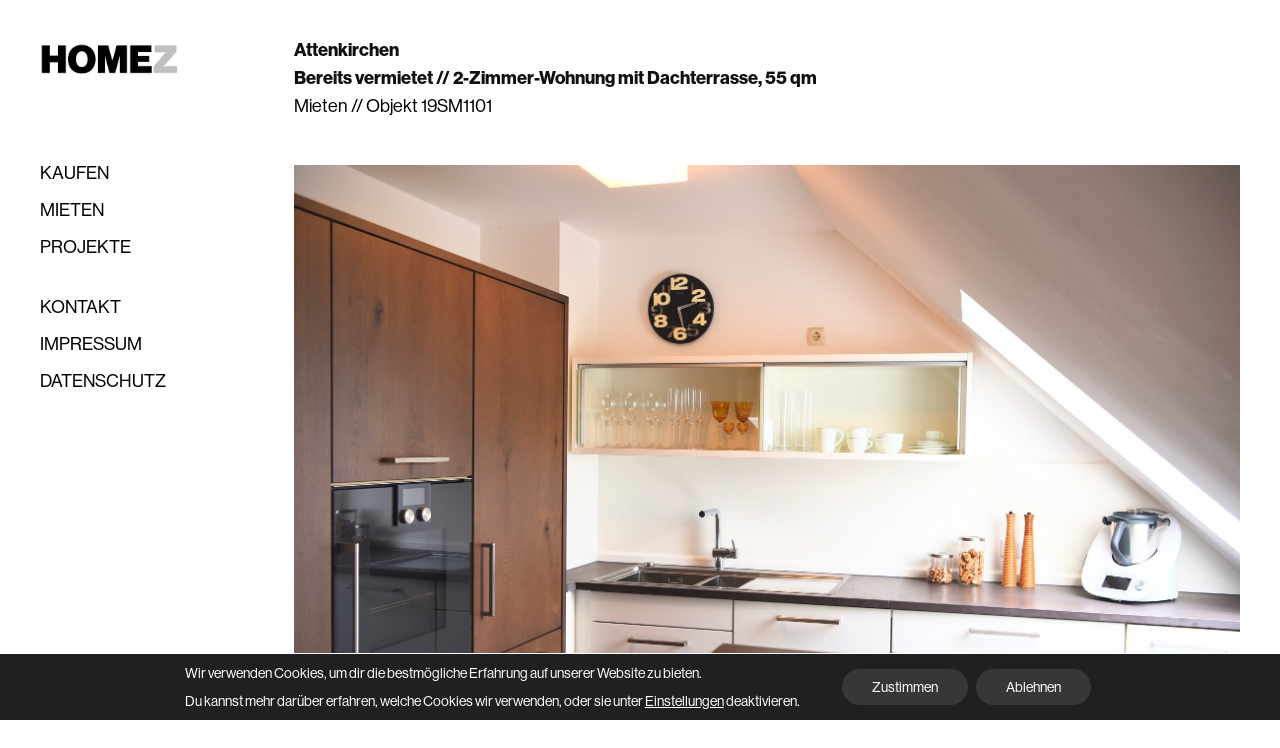

--- FILE ---
content_type: text/html; charset=UTF-8
request_url: https://www.homez.de/portfolio/miete-attenkirchen-2-zimmer-wohnung-mit-dachterrasse-55-qm-19sm1101/
body_size: 21742
content:
<!DOCTYPE html>
<html class="no-js" lang="de"> 
<head>
	<meta charset="UTF-8">
		<meta name="viewport" content="width=device-width, initial-scale=1.0, minimum-scale=1.0, maximum-scale=1.0, user-scalable=no">
    <meta name="robots" content="index, follow"/>
	<meta name='robots' content='index, follow, max-image-preview:large, max-snippet:-1, max-video-preview:-1' />

	<!-- This site is optimized with the Yoast SEO plugin v26.7 - https://yoast.com/wordpress/plugins/seo/ -->
	<title>Miete Attenkirchen 2-Zimmer-Wohnung mit Dachterrasse, 55 qm - HOMEZ</title>
	<meta name="description" content="Exklusive Immobilie - 2-Zimmer-Wohnung zur Miete in Attenkirchen, großzügige Dachterrasse in ruhiger Lage, hochwertige Schreinerküche" />
	<link rel="canonical" href="https://www.homez.de/portfolio/miete-attenkirchen-2-zimmer-wohnung-mit-dachterrasse-55-qm-19sm1101/" />
	<meta property="og:locale" content="de_DE" />
	<meta property="og:type" content="article" />
	<meta property="og:title" content="Miete Attenkirchen 2-Zimmer-Wohnung mit Dachterrasse, 55 qm - HOMEZ" />
	<meta property="og:description" content="Exklusive Immobilie - 2-Zimmer-Wohnung zur Miete in Attenkirchen, großzügige Dachterrasse in ruhiger Lage, hochwertige Schreinerküche" />
	<meta property="og:url" content="https://www.homez.de/portfolio/miete-attenkirchen-2-zimmer-wohnung-mit-dachterrasse-55-qm-19sm1101/" />
	<meta property="og:site_name" content="HOMEZ" />
	<meta property="article:modified_time" content="2023-05-01T09:19:49+00:00" />
	<meta property="og:image" content="https://www.homez.de/wp-content/uploads/2019/10/1-Küche.jpg" />
	<meta property="og:image:width" content="1920" />
	<meta property="og:image:height" content="1281" />
	<meta property="og:image:type" content="image/jpeg" />
	<meta name="twitter:card" content="summary_large_image" />
	<meta name="twitter:label1" content="Geschätzte Lesezeit" />
	<meta name="twitter:data1" content="5 Minuten" />
	<script type="application/ld+json" class="yoast-schema-graph">{"@context":"https://schema.org","@graph":[{"@type":["WebPage","RealEstateListing"],"@id":"https://www.homez.de/portfolio/miete-attenkirchen-2-zimmer-wohnung-mit-dachterrasse-55-qm-19sm1101/","url":"https://www.homez.de/portfolio/miete-attenkirchen-2-zimmer-wohnung-mit-dachterrasse-55-qm-19sm1101/","name":"Miete Attenkirchen 2-Zimmer-Wohnung mit Dachterrasse, 55 qm - HOMEZ","isPartOf":{"@id":"https://www.homez.de/#website"},"primaryImageOfPage":{"@id":"https://www.homez.de/portfolio/miete-attenkirchen-2-zimmer-wohnung-mit-dachterrasse-55-qm-19sm1101/#primaryimage"},"image":{"@id":"https://www.homez.de/portfolio/miete-attenkirchen-2-zimmer-wohnung-mit-dachterrasse-55-qm-19sm1101/#primaryimage"},"thumbnailUrl":"https://www.homez.de/wp-content/uploads/2019/10/1-Küche.jpg","datePublished":"2020-01-02T11:31:09+00:00","dateModified":"2023-05-01T09:19:49+00:00","description":"Exklusive Immobilie - 2-Zimmer-Wohnung zur Miete in Attenkirchen, großzügige Dachterrasse in ruhiger Lage, hochwertige Schreinerküche","breadcrumb":{"@id":"https://www.homez.de/portfolio/miete-attenkirchen-2-zimmer-wohnung-mit-dachterrasse-55-qm-19sm1101/#breadcrumb"},"inLanguage":"de","potentialAction":[{"@type":"ReadAction","target":["https://www.homez.de/portfolio/miete-attenkirchen-2-zimmer-wohnung-mit-dachterrasse-55-qm-19sm1101/"]}]},{"@type":"ImageObject","inLanguage":"de","@id":"https://www.homez.de/portfolio/miete-attenkirchen-2-zimmer-wohnung-mit-dachterrasse-55-qm-19sm1101/#primaryimage","url":"https://www.homez.de/wp-content/uploads/2019/10/1-Küche.jpg","contentUrl":"https://www.homez.de/wp-content/uploads/2019/10/1-Küche.jpg","width":1920,"height":1281},{"@type":"BreadcrumbList","@id":"https://www.homez.de/portfolio/miete-attenkirchen-2-zimmer-wohnung-mit-dachterrasse-55-qm-19sm1101/#breadcrumb","itemListElement":[{"@type":"ListItem","position":1,"name":"Startseite","item":"https://www.homez.de/"},{"@type":"ListItem","position":2,"name":"Portfolio","item":"https://www.homez.de/portfolio/"},{"@type":"ListItem","position":3,"name":"2-Zimmer-Wohnung mit Dachterrasse, 55 qm"}]},{"@type":"WebSite","@id":"https://www.homez.de/#website","url":"https://www.homez.de/","name":"HOMEZ","description":"IMMOBILIEN. EINFACH. KAUFEN. MIETEN.","publisher":{"@id":"https://www.homez.de/#organization"},"potentialAction":[{"@type":"SearchAction","target":{"@type":"EntryPoint","urlTemplate":"https://www.homez.de/?s={search_term_string}"},"query-input":{"@type":"PropertyValueSpecification","valueRequired":true,"valueName":"search_term_string"}}],"inLanguage":"de"},{"@type":"Organization","@id":"https://www.homez.de/#organization","name":"HOMEZ GmbH","url":"https://www.homez.de/","logo":{"@type":"ImageObject","inLanguage":"de","@id":"https://www.homez.de/#/schema/logo/image/","url":"https://www.homez.de/wp-content/uploads/2020/05/HOMEZ-192.png","contentUrl":"https://www.homez.de/wp-content/uploads/2020/05/HOMEZ-192.png","width":729,"height":225,"caption":"HOMEZ GmbH"},"image":{"@id":"https://www.homez.de/#/schema/logo/image/"}}]}</script>
	<!-- / Yoast SEO plugin. -->


<link rel='dns-prefetch' href='//www.homez.de' />
<link rel='dns-prefetch' href='//fonts.googleapis.com' />
<link rel="alternate" type="application/rss+xml" title="HOMEZ &raquo; Feed" href="https://www.homez.de/feed/" />
<link rel="alternate" type="application/rss+xml" title="HOMEZ &raquo; Kommentar-Feed" href="https://www.homez.de/comments/feed/" />
<link rel="alternate" title="oEmbed (JSON)" type="application/json+oembed" href="https://www.homez.de/wp-json/oembed/1.0/embed?url=https%3A%2F%2Fwww.homez.de%2Fportfolio%2Fmiete-attenkirchen-2-zimmer-wohnung-mit-dachterrasse-55-qm-19sm1101%2F" />
<link rel="alternate" title="oEmbed (XML)" type="text/xml+oembed" href="https://www.homez.de/wp-json/oembed/1.0/embed?url=https%3A%2F%2Fwww.homez.de%2Fportfolio%2Fmiete-attenkirchen-2-zimmer-wohnung-mit-dachterrasse-55-qm-19sm1101%2F&#038;format=xml" />
<style id='wp-img-auto-sizes-contain-inline-css' type='text/css'>
img:is([sizes=auto i],[sizes^="auto," i]){contain-intrinsic-size:3000px 1500px}
/*# sourceURL=wp-img-auto-sizes-contain-inline-css */
</style>
<style id='wp-emoji-styles-inline-css' type='text/css'>

	img.wp-smiley, img.emoji {
		display: inline !important;
		border: none !important;
		box-shadow: none !important;
		height: 1em !important;
		width: 1em !important;
		margin: 0 0.07em !important;
		vertical-align: -0.1em !important;
		background: none !important;
		padding: 0 !important;
	}
/*# sourceURL=wp-emoji-styles-inline-css */
</style>
<style id='wp-block-library-inline-css' type='text/css'>
:root{--wp-block-synced-color:#7a00df;--wp-block-synced-color--rgb:122,0,223;--wp-bound-block-color:var(--wp-block-synced-color);--wp-editor-canvas-background:#ddd;--wp-admin-theme-color:#007cba;--wp-admin-theme-color--rgb:0,124,186;--wp-admin-theme-color-darker-10:#006ba1;--wp-admin-theme-color-darker-10--rgb:0,107,160.5;--wp-admin-theme-color-darker-20:#005a87;--wp-admin-theme-color-darker-20--rgb:0,90,135;--wp-admin-border-width-focus:2px}@media (min-resolution:192dpi){:root{--wp-admin-border-width-focus:1.5px}}.wp-element-button{cursor:pointer}:root .has-very-light-gray-background-color{background-color:#eee}:root .has-very-dark-gray-background-color{background-color:#313131}:root .has-very-light-gray-color{color:#eee}:root .has-very-dark-gray-color{color:#313131}:root .has-vivid-green-cyan-to-vivid-cyan-blue-gradient-background{background:linear-gradient(135deg,#00d084,#0693e3)}:root .has-purple-crush-gradient-background{background:linear-gradient(135deg,#34e2e4,#4721fb 50%,#ab1dfe)}:root .has-hazy-dawn-gradient-background{background:linear-gradient(135deg,#faaca8,#dad0ec)}:root .has-subdued-olive-gradient-background{background:linear-gradient(135deg,#fafae1,#67a671)}:root .has-atomic-cream-gradient-background{background:linear-gradient(135deg,#fdd79a,#004a59)}:root .has-nightshade-gradient-background{background:linear-gradient(135deg,#330968,#31cdcf)}:root .has-midnight-gradient-background{background:linear-gradient(135deg,#020381,#2874fc)}:root{--wp--preset--font-size--normal:16px;--wp--preset--font-size--huge:42px}.has-regular-font-size{font-size:1em}.has-larger-font-size{font-size:2.625em}.has-normal-font-size{font-size:var(--wp--preset--font-size--normal)}.has-huge-font-size{font-size:var(--wp--preset--font-size--huge)}.has-text-align-center{text-align:center}.has-text-align-left{text-align:left}.has-text-align-right{text-align:right}.has-fit-text{white-space:nowrap!important}#end-resizable-editor-section{display:none}.aligncenter{clear:both}.items-justified-left{justify-content:flex-start}.items-justified-center{justify-content:center}.items-justified-right{justify-content:flex-end}.items-justified-space-between{justify-content:space-between}.screen-reader-text{border:0;clip-path:inset(50%);height:1px;margin:-1px;overflow:hidden;padding:0;position:absolute;width:1px;word-wrap:normal!important}.screen-reader-text:focus{background-color:#ddd;clip-path:none;color:#444;display:block;font-size:1em;height:auto;left:5px;line-height:normal;padding:15px 23px 14px;text-decoration:none;top:5px;width:auto;z-index:100000}html :where(.has-border-color){border-style:solid}html :where([style*=border-top-color]){border-top-style:solid}html :where([style*=border-right-color]){border-right-style:solid}html :where([style*=border-bottom-color]){border-bottom-style:solid}html :where([style*=border-left-color]){border-left-style:solid}html :where([style*=border-width]){border-style:solid}html :where([style*=border-top-width]){border-top-style:solid}html :where([style*=border-right-width]){border-right-style:solid}html :where([style*=border-bottom-width]){border-bottom-style:solid}html :where([style*=border-left-width]){border-left-style:solid}html :where(img[class*=wp-image-]){height:auto;max-width:100%}:where(figure){margin:0 0 1em}html :where(.is-position-sticky){--wp-admin--admin-bar--position-offset:var(--wp-admin--admin-bar--height,0px)}@media screen and (max-width:600px){html :where(.is-position-sticky){--wp-admin--admin-bar--position-offset:0px}}

/*# sourceURL=wp-block-library-inline-css */
</style><style id='global-styles-inline-css' type='text/css'>
:root{--wp--preset--aspect-ratio--square: 1;--wp--preset--aspect-ratio--4-3: 4/3;--wp--preset--aspect-ratio--3-4: 3/4;--wp--preset--aspect-ratio--3-2: 3/2;--wp--preset--aspect-ratio--2-3: 2/3;--wp--preset--aspect-ratio--16-9: 16/9;--wp--preset--aspect-ratio--9-16: 9/16;--wp--preset--color--black: #000000;--wp--preset--color--cyan-bluish-gray: #abb8c3;--wp--preset--color--white: #ffffff;--wp--preset--color--pale-pink: #f78da7;--wp--preset--color--vivid-red: #cf2e2e;--wp--preset--color--luminous-vivid-orange: #ff6900;--wp--preset--color--luminous-vivid-amber: #fcb900;--wp--preset--color--light-green-cyan: #7bdcb5;--wp--preset--color--vivid-green-cyan: #00d084;--wp--preset--color--pale-cyan-blue: #8ed1fc;--wp--preset--color--vivid-cyan-blue: #0693e3;--wp--preset--color--vivid-purple: #9b51e0;--wp--preset--color--color-green: #ffc815;--wp--preset--color--color-grey: #292929;--wp--preset--gradient--vivid-cyan-blue-to-vivid-purple: linear-gradient(135deg,rgb(6,147,227) 0%,rgb(155,81,224) 100%);--wp--preset--gradient--light-green-cyan-to-vivid-green-cyan: linear-gradient(135deg,rgb(122,220,180) 0%,rgb(0,208,130) 100%);--wp--preset--gradient--luminous-vivid-amber-to-luminous-vivid-orange: linear-gradient(135deg,rgb(252,185,0) 0%,rgb(255,105,0) 100%);--wp--preset--gradient--luminous-vivid-orange-to-vivid-red: linear-gradient(135deg,rgb(255,105,0) 0%,rgb(207,46,46) 100%);--wp--preset--gradient--very-light-gray-to-cyan-bluish-gray: linear-gradient(135deg,rgb(238,238,238) 0%,rgb(169,184,195) 100%);--wp--preset--gradient--cool-to-warm-spectrum: linear-gradient(135deg,rgb(74,234,220) 0%,rgb(151,120,209) 20%,rgb(207,42,186) 40%,rgb(238,44,130) 60%,rgb(251,105,98) 80%,rgb(254,248,76) 100%);--wp--preset--gradient--blush-light-purple: linear-gradient(135deg,rgb(255,206,236) 0%,rgb(152,150,240) 100%);--wp--preset--gradient--blush-bordeaux: linear-gradient(135deg,rgb(254,205,165) 0%,rgb(254,45,45) 50%,rgb(107,0,62) 100%);--wp--preset--gradient--luminous-dusk: linear-gradient(135deg,rgb(255,203,112) 0%,rgb(199,81,192) 50%,rgb(65,88,208) 100%);--wp--preset--gradient--pale-ocean: linear-gradient(135deg,rgb(255,245,203) 0%,rgb(182,227,212) 50%,rgb(51,167,181) 100%);--wp--preset--gradient--electric-grass: linear-gradient(135deg,rgb(202,248,128) 0%,rgb(113,206,126) 100%);--wp--preset--gradient--midnight: linear-gradient(135deg,rgb(2,3,129) 0%,rgb(40,116,252) 100%);--wp--preset--font-size--small: 10px;--wp--preset--font-size--medium: 20px;--wp--preset--font-size--large: 36px;--wp--preset--font-size--x-large: 42px;--wp--preset--font-size--normal: 12px;--wp--preset--font-size--huge: 49px;--wp--preset--spacing--20: 0.44rem;--wp--preset--spacing--30: 0.67rem;--wp--preset--spacing--40: 1rem;--wp--preset--spacing--50: 1.5rem;--wp--preset--spacing--60: 2.25rem;--wp--preset--spacing--70: 3.38rem;--wp--preset--spacing--80: 5.06rem;--wp--preset--shadow--natural: 6px 6px 9px rgba(0, 0, 0, 0.2);--wp--preset--shadow--deep: 12px 12px 50px rgba(0, 0, 0, 0.4);--wp--preset--shadow--sharp: 6px 6px 0px rgba(0, 0, 0, 0.2);--wp--preset--shadow--outlined: 6px 6px 0px -3px rgb(255, 255, 255), 6px 6px rgb(0, 0, 0);--wp--preset--shadow--crisp: 6px 6px 0px rgb(0, 0, 0);}:where(.is-layout-flex){gap: 0.5em;}:where(.is-layout-grid){gap: 0.5em;}body .is-layout-flex{display: flex;}.is-layout-flex{flex-wrap: wrap;align-items: center;}.is-layout-flex > :is(*, div){margin: 0;}body .is-layout-grid{display: grid;}.is-layout-grid > :is(*, div){margin: 0;}:where(.wp-block-columns.is-layout-flex){gap: 2em;}:where(.wp-block-columns.is-layout-grid){gap: 2em;}:where(.wp-block-post-template.is-layout-flex){gap: 1.25em;}:where(.wp-block-post-template.is-layout-grid){gap: 1.25em;}.has-black-color{color: var(--wp--preset--color--black) !important;}.has-cyan-bluish-gray-color{color: var(--wp--preset--color--cyan-bluish-gray) !important;}.has-white-color{color: var(--wp--preset--color--white) !important;}.has-pale-pink-color{color: var(--wp--preset--color--pale-pink) !important;}.has-vivid-red-color{color: var(--wp--preset--color--vivid-red) !important;}.has-luminous-vivid-orange-color{color: var(--wp--preset--color--luminous-vivid-orange) !important;}.has-luminous-vivid-amber-color{color: var(--wp--preset--color--luminous-vivid-amber) !important;}.has-light-green-cyan-color{color: var(--wp--preset--color--light-green-cyan) !important;}.has-vivid-green-cyan-color{color: var(--wp--preset--color--vivid-green-cyan) !important;}.has-pale-cyan-blue-color{color: var(--wp--preset--color--pale-cyan-blue) !important;}.has-vivid-cyan-blue-color{color: var(--wp--preset--color--vivid-cyan-blue) !important;}.has-vivid-purple-color{color: var(--wp--preset--color--vivid-purple) !important;}.has-black-background-color{background-color: var(--wp--preset--color--black) !important;}.has-cyan-bluish-gray-background-color{background-color: var(--wp--preset--color--cyan-bluish-gray) !important;}.has-white-background-color{background-color: var(--wp--preset--color--white) !important;}.has-pale-pink-background-color{background-color: var(--wp--preset--color--pale-pink) !important;}.has-vivid-red-background-color{background-color: var(--wp--preset--color--vivid-red) !important;}.has-luminous-vivid-orange-background-color{background-color: var(--wp--preset--color--luminous-vivid-orange) !important;}.has-luminous-vivid-amber-background-color{background-color: var(--wp--preset--color--luminous-vivid-amber) !important;}.has-light-green-cyan-background-color{background-color: var(--wp--preset--color--light-green-cyan) !important;}.has-vivid-green-cyan-background-color{background-color: var(--wp--preset--color--vivid-green-cyan) !important;}.has-pale-cyan-blue-background-color{background-color: var(--wp--preset--color--pale-cyan-blue) !important;}.has-vivid-cyan-blue-background-color{background-color: var(--wp--preset--color--vivid-cyan-blue) !important;}.has-vivid-purple-background-color{background-color: var(--wp--preset--color--vivid-purple) !important;}.has-black-border-color{border-color: var(--wp--preset--color--black) !important;}.has-cyan-bluish-gray-border-color{border-color: var(--wp--preset--color--cyan-bluish-gray) !important;}.has-white-border-color{border-color: var(--wp--preset--color--white) !important;}.has-pale-pink-border-color{border-color: var(--wp--preset--color--pale-pink) !important;}.has-vivid-red-border-color{border-color: var(--wp--preset--color--vivid-red) !important;}.has-luminous-vivid-orange-border-color{border-color: var(--wp--preset--color--luminous-vivid-orange) !important;}.has-luminous-vivid-amber-border-color{border-color: var(--wp--preset--color--luminous-vivid-amber) !important;}.has-light-green-cyan-border-color{border-color: var(--wp--preset--color--light-green-cyan) !important;}.has-vivid-green-cyan-border-color{border-color: var(--wp--preset--color--vivid-green-cyan) !important;}.has-pale-cyan-blue-border-color{border-color: var(--wp--preset--color--pale-cyan-blue) !important;}.has-vivid-cyan-blue-border-color{border-color: var(--wp--preset--color--vivid-cyan-blue) !important;}.has-vivid-purple-border-color{border-color: var(--wp--preset--color--vivid-purple) !important;}.has-vivid-cyan-blue-to-vivid-purple-gradient-background{background: var(--wp--preset--gradient--vivid-cyan-blue-to-vivid-purple) !important;}.has-light-green-cyan-to-vivid-green-cyan-gradient-background{background: var(--wp--preset--gradient--light-green-cyan-to-vivid-green-cyan) !important;}.has-luminous-vivid-amber-to-luminous-vivid-orange-gradient-background{background: var(--wp--preset--gradient--luminous-vivid-amber-to-luminous-vivid-orange) !important;}.has-luminous-vivid-orange-to-vivid-red-gradient-background{background: var(--wp--preset--gradient--luminous-vivid-orange-to-vivid-red) !important;}.has-very-light-gray-to-cyan-bluish-gray-gradient-background{background: var(--wp--preset--gradient--very-light-gray-to-cyan-bluish-gray) !important;}.has-cool-to-warm-spectrum-gradient-background{background: var(--wp--preset--gradient--cool-to-warm-spectrum) !important;}.has-blush-light-purple-gradient-background{background: var(--wp--preset--gradient--blush-light-purple) !important;}.has-blush-bordeaux-gradient-background{background: var(--wp--preset--gradient--blush-bordeaux) !important;}.has-luminous-dusk-gradient-background{background: var(--wp--preset--gradient--luminous-dusk) !important;}.has-pale-ocean-gradient-background{background: var(--wp--preset--gradient--pale-ocean) !important;}.has-electric-grass-gradient-background{background: var(--wp--preset--gradient--electric-grass) !important;}.has-midnight-gradient-background{background: var(--wp--preset--gradient--midnight) !important;}.has-small-font-size{font-size: var(--wp--preset--font-size--small) !important;}.has-medium-font-size{font-size: var(--wp--preset--font-size--medium) !important;}.has-large-font-size{font-size: var(--wp--preset--font-size--large) !important;}.has-x-large-font-size{font-size: var(--wp--preset--font-size--x-large) !important;}
/*# sourceURL=global-styles-inline-css */
</style>

<style id='classic-theme-styles-inline-css' type='text/css'>
/*! This file is auto-generated */
.wp-block-button__link{color:#fff;background-color:#32373c;border-radius:9999px;box-shadow:none;text-decoration:none;padding:calc(.667em + 2px) calc(1.333em + 2px);font-size:1.125em}.wp-block-file__button{background:#32373c;color:#fff;text-decoration:none}
/*# sourceURL=/wp-includes/css/classic-themes.min.css */
</style>
<link rel='stylesheet' id='contact-form-7-css' href='https://www.homez.de/wp-content/plugins/contact-form-7/includes/css/styles.css?ver=6.1.4' type='text/css' media='all' />
<link rel='stylesheet' id='extendify-utility-styles-css' href='https://www.homez.de/wp-content/plugins/extendify/public/build/utility-minimum.css?ver=6.9' type='text/css' media='all' />
<link rel='stylesheet' id='doro-child-style-css' href='https://www.homez.de/homepages/0/d772934975/htdocs/clickandbuilds/HOMEZ/wp-content/themes/doro/style.css?ver=1.0' type='text/css' media='all' />
<link rel='stylesheet' id='doro-main-css' href='https://www.homez.de/wp-content/themes/doro/style.css?ver=6.9' type='text/css' media='all' />
<link rel='stylesheet' id='doro-animate-css' href='https://www.homez.de/wp-content/themes/doro/includes/css/animate.css?ver=6.9' type='text/css' media='all' />
<link rel='stylesheet' id='doro-et-lineicons-css' href='https://www.homez.de/wp-content/themes/doro/includes/css/et-lineicons.css?ver=6.9' type='text/css' media='all' />
<link rel='stylesheet' id='doro-themify-icons-css' href='https://www.homez.de/wp-content/themes/doro/includes/css/themify-icons.css?ver=6.9' type='text/css' media='all' />
<link rel='stylesheet' id='doro-fontawesome-css' href='https://www.homez.de/wp-content/themes/doro/includes/css/fontawesome.css?ver=6.9' type='text/css' media='all' />
<link rel='stylesheet' id='doro-bootstrap-css' href='https://www.homez.de/wp-content/themes/doro/includes/css/bootstrap.css?ver=6.9' type='text/css' media='all' />
<link rel='stylesheet' id='doro-flexslider-css' href='https://www.homez.de/wp-content/themes/doro/includes/css/flexslider.css?ver=6.9' type='text/css' media='all' />
<link rel='stylesheet' id='doro-fancybox-css' href='https://www.homez.de/wp-content/themes/doro/includes/css/jquery-fancybox-min.css?ver=6.9' type='text/css' media='all' />
<link rel='stylesheet' id='doro-style-css' href='https://www.homez.de/wp-content/themes/doro/includes/css/style.css?ver=6.9' type='text/css' media='all' />
<link rel='stylesheet' id='addo-preloader-style-css' href='https://www.homez.de/wp-content/themes/doro/includes/css/preloader-style.css?ver=6.9' type='text/css' media='all' />
<link rel='stylesheet' id='doro-scrollbar-css' href='https://www.homez.de/wp-content/themes/doro/includes/css/scrollbar.css?ver=6.9' type='text/css' media='all' />
<link rel='stylesheet' id='doro-map-css' href='https://www.homez.de/wp-content/themes/doro/includes/css/map.css?ver=6.9' type='text/css' media='all' />
<link rel='stylesheet' id='doro-main-style-css' href='https://www.homez.de/wp-content/themes/doro/includes/css/doro-main-style.css?ver=6.9' type='text/css' media='all' />
<link rel='stylesheet' id='doro_fonts-css' href='//fonts.googleapis.com/css?family=Hind%3A300%2C400%2C500%2C600%2C700%7COswald%3A300%2C400%2C500%2C600%2C700%7CPoppins%3A300%2C400%2C500%2C600%2C700&#038;ver=1.0.0' type='text/css' media='all' />
<link rel='stylesheet' id='js_composer_front-css' href='https://www.homez.de/wp-content/plugins/js_composer/assets/css/js_composer.min.css?ver=8.2' type='text/css' media='all' />
<link rel='stylesheet' id='moove_gdpr_frontend-css' href='https://www.homez.de/wp-content/plugins/gdpr-cookie-compliance/dist/styles/gdpr-main-nf.css?ver=5.0.9' type='text/css' media='all' />
<style id='moove_gdpr_frontend-inline-css' type='text/css'>
				#moove_gdpr_cookie_modal .moove-gdpr-modal-content .moove-gdpr-tab-main h3.tab-title, 
				#moove_gdpr_cookie_modal .moove-gdpr-modal-content .moove-gdpr-tab-main span.tab-title,
				#moove_gdpr_cookie_modal .moove-gdpr-modal-content .moove-gdpr-modal-left-content #moove-gdpr-menu li a, 
				#moove_gdpr_cookie_modal .moove-gdpr-modal-content .moove-gdpr-modal-left-content #moove-gdpr-menu li button,
				#moove_gdpr_cookie_modal .moove-gdpr-modal-content .moove-gdpr-modal-left-content .moove-gdpr-branding-cnt a,
				#moove_gdpr_cookie_modal .moove-gdpr-modal-content .moove-gdpr-modal-footer-content .moove-gdpr-button-holder a.mgbutton, 
				#moove_gdpr_cookie_modal .moove-gdpr-modal-content .moove-gdpr-modal-footer-content .moove-gdpr-button-holder button.mgbutton,
				#moove_gdpr_cookie_modal .cookie-switch .cookie-slider:after, 
				#moove_gdpr_cookie_modal .cookie-switch .slider:after, 
				#moove_gdpr_cookie_modal .switch .cookie-slider:after, 
				#moove_gdpr_cookie_modal .switch .slider:after,
				#moove_gdpr_cookie_info_bar .moove-gdpr-info-bar-container .moove-gdpr-info-bar-content p, 
				#moove_gdpr_cookie_info_bar .moove-gdpr-info-bar-container .moove-gdpr-info-bar-content p a,
				#moove_gdpr_cookie_info_bar .moove-gdpr-info-bar-container .moove-gdpr-info-bar-content a.mgbutton, 
				#moove_gdpr_cookie_info_bar .moove-gdpr-info-bar-container .moove-gdpr-info-bar-content button.mgbutton,
				#moove_gdpr_cookie_modal .moove-gdpr-modal-content .moove-gdpr-tab-main .moove-gdpr-tab-main-content h1, 
				#moove_gdpr_cookie_modal .moove-gdpr-modal-content .moove-gdpr-tab-main .moove-gdpr-tab-main-content h2, 
				#moove_gdpr_cookie_modal .moove-gdpr-modal-content .moove-gdpr-tab-main .moove-gdpr-tab-main-content h3, 
				#moove_gdpr_cookie_modal .moove-gdpr-modal-content .moove-gdpr-tab-main .moove-gdpr-tab-main-content h4, 
				#moove_gdpr_cookie_modal .moove-gdpr-modal-content .moove-gdpr-tab-main .moove-gdpr-tab-main-content h5, 
				#moove_gdpr_cookie_modal .moove-gdpr-modal-content .moove-gdpr-tab-main .moove-gdpr-tab-main-content h6,
				#moove_gdpr_cookie_modal .moove-gdpr-modal-content.moove_gdpr_modal_theme_v2 .moove-gdpr-modal-title .tab-title,
				#moove_gdpr_cookie_modal .moove-gdpr-modal-content.moove_gdpr_modal_theme_v2 .moove-gdpr-tab-main h3.tab-title, 
				#moove_gdpr_cookie_modal .moove-gdpr-modal-content.moove_gdpr_modal_theme_v2 .moove-gdpr-tab-main span.tab-title,
				#moove_gdpr_cookie_modal .moove-gdpr-modal-content.moove_gdpr_modal_theme_v2 .moove-gdpr-branding-cnt a {
					font-weight: inherit				}
			#moove_gdpr_cookie_modal,#moove_gdpr_cookie_info_bar,.gdpr_cookie_settings_shortcode_content{font-family:inherit}#moove_gdpr_save_popup_settings_button{background-color:#373737;color:#fff}#moove_gdpr_save_popup_settings_button:hover{background-color:#000}#moove_gdpr_cookie_info_bar .moove-gdpr-info-bar-container .moove-gdpr-info-bar-content a.mgbutton,#moove_gdpr_cookie_info_bar .moove-gdpr-info-bar-container .moove-gdpr-info-bar-content button.mgbutton{background-color:#373737}#moove_gdpr_cookie_modal .moove-gdpr-modal-content .moove-gdpr-modal-footer-content .moove-gdpr-button-holder a.mgbutton,#moove_gdpr_cookie_modal .moove-gdpr-modal-content .moove-gdpr-modal-footer-content .moove-gdpr-button-holder button.mgbutton,.gdpr_cookie_settings_shortcode_content .gdpr-shr-button.button-green{background-color:#373737;border-color:#373737}#moove_gdpr_cookie_modal .moove-gdpr-modal-content .moove-gdpr-modal-footer-content .moove-gdpr-button-holder a.mgbutton:hover,#moove_gdpr_cookie_modal .moove-gdpr-modal-content .moove-gdpr-modal-footer-content .moove-gdpr-button-holder button.mgbutton:hover,.gdpr_cookie_settings_shortcode_content .gdpr-shr-button.button-green:hover{background-color:#fff;color:#373737}#moove_gdpr_cookie_modal .moove-gdpr-modal-content .moove-gdpr-modal-close i,#moove_gdpr_cookie_modal .moove-gdpr-modal-content .moove-gdpr-modal-close span.gdpr-icon{background-color:#373737;border:1px solid #373737}#moove_gdpr_cookie_info_bar span.moove-gdpr-infobar-allow-all.focus-g,#moove_gdpr_cookie_info_bar span.moove-gdpr-infobar-allow-all:focus,#moove_gdpr_cookie_info_bar button.moove-gdpr-infobar-allow-all.focus-g,#moove_gdpr_cookie_info_bar button.moove-gdpr-infobar-allow-all:focus,#moove_gdpr_cookie_info_bar span.moove-gdpr-infobar-reject-btn.focus-g,#moove_gdpr_cookie_info_bar span.moove-gdpr-infobar-reject-btn:focus,#moove_gdpr_cookie_info_bar button.moove-gdpr-infobar-reject-btn.focus-g,#moove_gdpr_cookie_info_bar button.moove-gdpr-infobar-reject-btn:focus,#moove_gdpr_cookie_info_bar span.change-settings-button.focus-g,#moove_gdpr_cookie_info_bar span.change-settings-button:focus,#moove_gdpr_cookie_info_bar button.change-settings-button.focus-g,#moove_gdpr_cookie_info_bar button.change-settings-button:focus{-webkit-box-shadow:0 0 1px 3px #373737;-moz-box-shadow:0 0 1px 3px #373737;box-shadow:0 0 1px 3px #373737}#moove_gdpr_cookie_modal .moove-gdpr-modal-content .moove-gdpr-modal-close i:hover,#moove_gdpr_cookie_modal .moove-gdpr-modal-content .moove-gdpr-modal-close span.gdpr-icon:hover,#moove_gdpr_cookie_info_bar span[data-href]>u.change-settings-button{color:#373737}#moove_gdpr_cookie_modal .moove-gdpr-modal-content .moove-gdpr-modal-left-content #moove-gdpr-menu li.menu-item-selected a span.gdpr-icon,#moove_gdpr_cookie_modal .moove-gdpr-modal-content .moove-gdpr-modal-left-content #moove-gdpr-menu li.menu-item-selected button span.gdpr-icon{color:inherit}#moove_gdpr_cookie_modal .moove-gdpr-modal-content .moove-gdpr-modal-left-content #moove-gdpr-menu li a span.gdpr-icon,#moove_gdpr_cookie_modal .moove-gdpr-modal-content .moove-gdpr-modal-left-content #moove-gdpr-menu li button span.gdpr-icon{color:inherit}#moove_gdpr_cookie_modal .gdpr-acc-link{line-height:0;font-size:0;color:transparent;position:absolute}#moove_gdpr_cookie_modal .moove-gdpr-modal-content .moove-gdpr-modal-close:hover i,#moove_gdpr_cookie_modal .moove-gdpr-modal-content .moove-gdpr-modal-left-content #moove-gdpr-menu li a,#moove_gdpr_cookie_modal .moove-gdpr-modal-content .moove-gdpr-modal-left-content #moove-gdpr-menu li button,#moove_gdpr_cookie_modal .moove-gdpr-modal-content .moove-gdpr-modal-left-content #moove-gdpr-menu li button i,#moove_gdpr_cookie_modal .moove-gdpr-modal-content .moove-gdpr-modal-left-content #moove-gdpr-menu li a i,#moove_gdpr_cookie_modal .moove-gdpr-modal-content .moove-gdpr-tab-main .moove-gdpr-tab-main-content a:hover,#moove_gdpr_cookie_info_bar.moove-gdpr-dark-scheme .moove-gdpr-info-bar-container .moove-gdpr-info-bar-content a.mgbutton:hover,#moove_gdpr_cookie_info_bar.moove-gdpr-dark-scheme .moove-gdpr-info-bar-container .moove-gdpr-info-bar-content button.mgbutton:hover,#moove_gdpr_cookie_info_bar.moove-gdpr-dark-scheme .moove-gdpr-info-bar-container .moove-gdpr-info-bar-content a:hover,#moove_gdpr_cookie_info_bar.moove-gdpr-dark-scheme .moove-gdpr-info-bar-container .moove-gdpr-info-bar-content button:hover,#moove_gdpr_cookie_info_bar.moove-gdpr-dark-scheme .moove-gdpr-info-bar-container .moove-gdpr-info-bar-content span.change-settings-button:hover,#moove_gdpr_cookie_info_bar.moove-gdpr-dark-scheme .moove-gdpr-info-bar-container .moove-gdpr-info-bar-content button.change-settings-button:hover,#moove_gdpr_cookie_info_bar.moove-gdpr-dark-scheme .moove-gdpr-info-bar-container .moove-gdpr-info-bar-content u.change-settings-button:hover,#moove_gdpr_cookie_info_bar span[data-href]>u.change-settings-button,#moove_gdpr_cookie_info_bar.moove-gdpr-dark-scheme .moove-gdpr-info-bar-container .moove-gdpr-info-bar-content a.mgbutton.focus-g,#moove_gdpr_cookie_info_bar.moove-gdpr-dark-scheme .moove-gdpr-info-bar-container .moove-gdpr-info-bar-content button.mgbutton.focus-g,#moove_gdpr_cookie_info_bar.moove-gdpr-dark-scheme .moove-gdpr-info-bar-container .moove-gdpr-info-bar-content a.focus-g,#moove_gdpr_cookie_info_bar.moove-gdpr-dark-scheme .moove-gdpr-info-bar-container .moove-gdpr-info-bar-content button.focus-g,#moove_gdpr_cookie_info_bar.moove-gdpr-dark-scheme .moove-gdpr-info-bar-container .moove-gdpr-info-bar-content a.mgbutton:focus,#moove_gdpr_cookie_info_bar.moove-gdpr-dark-scheme .moove-gdpr-info-bar-container .moove-gdpr-info-bar-content button.mgbutton:focus,#moove_gdpr_cookie_info_bar.moove-gdpr-dark-scheme .moove-gdpr-info-bar-container .moove-gdpr-info-bar-content a:focus,#moove_gdpr_cookie_info_bar.moove-gdpr-dark-scheme .moove-gdpr-info-bar-container .moove-gdpr-info-bar-content button:focus,#moove_gdpr_cookie_info_bar.moove-gdpr-dark-scheme .moove-gdpr-info-bar-container .moove-gdpr-info-bar-content span.change-settings-button.focus-g,span.change-settings-button:focus,button.change-settings-button.focus-g,button.change-settings-button:focus,#moove_gdpr_cookie_info_bar.moove-gdpr-dark-scheme .moove-gdpr-info-bar-container .moove-gdpr-info-bar-content u.change-settings-button.focus-g,#moove_gdpr_cookie_info_bar.moove-gdpr-dark-scheme .moove-gdpr-info-bar-container .moove-gdpr-info-bar-content u.change-settings-button:focus{color:#373737}#moove_gdpr_cookie_modal .moove-gdpr-branding.focus-g span,#moove_gdpr_cookie_modal .moove-gdpr-modal-content .moove-gdpr-tab-main a.focus-g,#moove_gdpr_cookie_modal .moove-gdpr-modal-content .moove-gdpr-tab-main .gdpr-cd-details-toggle.focus-g{color:#373737}#moove_gdpr_cookie_modal.gdpr_lightbox-hide{display:none}
/*# sourceURL=moove_gdpr_frontend-inline-css */
</style>
<script type="text/javascript" src="https://www.homez.de/wp-includes/js/jquery/jquery.min.js?ver=3.7.1" id="jquery-core-js"></script>
<script type="text/javascript" src="https://www.homez.de/wp-includes/js/jquery/jquery-migrate.min.js?ver=3.4.1" id="jquery-migrate-js"></script>
<script></script><link rel="https://api.w.org/" href="https://www.homez.de/wp-json/" /><link rel="EditURI" type="application/rsd+xml" title="RSD" href="https://www.homez.de/xmlrpc.php?rsd" />
<meta name="generator" content="WordPress 6.9" />
<link rel='shortlink' href='https://www.homez.de/?p=1294' />
<meta name="generator" content="Redux 4.5.10" /><style type="text/css">.recentcomments a{display:inline !important;padding:0 !important;margin:0 !important;}</style><meta name="generator" content="Powered by WPBakery Page Builder - drag and drop page builder for WordPress."/>
<meta name="generator" content="Powered by Slider Revolution 6.6.12 - responsive, Mobile-Friendly Slider Plugin for WordPress with comfortable drag and drop interface." />
<link rel="icon" href="https://www.homez.de/wp-content/uploads/2020/05/cropped-Favicon-HOMEZ-192-32x32.png" sizes="32x32" />
<link rel="icon" href="https://www.homez.de/wp-content/uploads/2020/05/cropped-Favicon-HOMEZ-192-192x192.png" sizes="192x192" />
<link rel="apple-touch-icon" href="https://www.homez.de/wp-content/uploads/2020/05/cropped-Favicon-HOMEZ-192-180x180.png" />
<meta name="msapplication-TileImage" content="https://www.homez.de/wp-content/uploads/2020/05/cropped-Favicon-HOMEZ-192-270x270.png" />
<script>function setREVStartSize(e){
			//window.requestAnimationFrame(function() {
				window.RSIW = window.RSIW===undefined ? window.innerWidth : window.RSIW;
				window.RSIH = window.RSIH===undefined ? window.innerHeight : window.RSIH;
				try {
					var pw = document.getElementById(e.c).parentNode.offsetWidth,
						newh;
					pw = pw===0 || isNaN(pw) || (e.l=="fullwidth" || e.layout=="fullwidth") ? window.RSIW : pw;
					e.tabw = e.tabw===undefined ? 0 : parseInt(e.tabw);
					e.thumbw = e.thumbw===undefined ? 0 : parseInt(e.thumbw);
					e.tabh = e.tabh===undefined ? 0 : parseInt(e.tabh);
					e.thumbh = e.thumbh===undefined ? 0 : parseInt(e.thumbh);
					e.tabhide = e.tabhide===undefined ? 0 : parseInt(e.tabhide);
					e.thumbhide = e.thumbhide===undefined ? 0 : parseInt(e.thumbhide);
					e.mh = e.mh===undefined || e.mh=="" || e.mh==="auto" ? 0 : parseInt(e.mh,0);
					if(e.layout==="fullscreen" || e.l==="fullscreen")
						newh = Math.max(e.mh,window.RSIH);
					else{
						e.gw = Array.isArray(e.gw) ? e.gw : [e.gw];
						for (var i in e.rl) if (e.gw[i]===undefined || e.gw[i]===0) e.gw[i] = e.gw[i-1];
						e.gh = e.el===undefined || e.el==="" || (Array.isArray(e.el) && e.el.length==0)? e.gh : e.el;
						e.gh = Array.isArray(e.gh) ? e.gh : [e.gh];
						for (var i in e.rl) if (e.gh[i]===undefined || e.gh[i]===0) e.gh[i] = e.gh[i-1];
											
						var nl = new Array(e.rl.length),
							ix = 0,
							sl;
						e.tabw = e.tabhide>=pw ? 0 : e.tabw;
						e.thumbw = e.thumbhide>=pw ? 0 : e.thumbw;
						e.tabh = e.tabhide>=pw ? 0 : e.tabh;
						e.thumbh = e.thumbhide>=pw ? 0 : e.thumbh;
						for (var i in e.rl) nl[i] = e.rl[i]<window.RSIW ? 0 : e.rl[i];
						sl = nl[0];
						for (var i in nl) if (sl>nl[i] && nl[i]>0) { sl = nl[i]; ix=i;}
						var m = pw>(e.gw[ix]+e.tabw+e.thumbw) ? 1 : (pw-(e.tabw+e.thumbw)) / (e.gw[ix]);
						newh =  (e.gh[ix] * m) + (e.tabh + e.thumbh);
					}
					var el = document.getElementById(e.c);
					if (el!==null && el) el.style.height = newh+"px";
					el = document.getElementById(e.c+"_wrapper");
					if (el!==null && el) {
						el.style.height = newh+"px";
						el.style.display = "block";
					}
				} catch(e){
					console.log("Failure at Presize of Slider:" + e)
				}
			//});
		  };</script>
		<style type="text/css" id="wp-custom-css">
			@import url("https://fast.fonts.net/lt/1.css?apiType=css&c=43d4b31c-9614-4d4d-8af6-29d32288e173&fontids=5549004,5549033");
    @font-face{
        font-family:"Neue Haas Grotesk Disp W04_75B";
        src:url("https://www.homez.de/wp-content/themes/doro-child/fonts/5549004/2e8175b7-f878-4a5e-b231-4daf35ab3643.woff2") format("woff2"),url("https://www.homez.de/wp-content/themes/doro-child/fonts/5549004/eeccdf29-3aff-4b2c-b2b3-8415e4681247.woff") format("woff");
    }
    @font-face{
        font-family:"Neue Haas Grotesk Disp W04_55R";
        src:url("https://www.homez.de/wp-content/themes/doro-child/fonts/5549033/84e77085-d635-4ced-9736-fbea6027ff05.woff2") format("woff2"),url("https://www.homez.de/wp-content/themes/doro-child/fonts/5549033/37ccc33f-38c2-4b1b-adb1-7842b57a9b50.woff") format("woff");
    }
/* Typografie */
body, body p, .heading-meta, #doro-aside #doro-main-menu > ul > li > a, p, .page-content p {
    font-family: 'Neue Haas Grotesk Disp W04_55R';
	font-size:18px !important;
	color:#000;
}
.vc_custom_heading a:hover {
    font-size: 24px;
}
.doro-nav-toggle {
	padding: 10px 15px;
}
a.js-doro-nav-toggle.doro-nav-toggle {
    font-size: 10px !important;
}
h1, h2, h3, h4, h5, h6, .project-desc h2, body b, body strong, .doro-heading, #doro-aside #doro-main-menu > ul > li > a:hover, a:hover, 
#doro-aside #doro-main-menu .current-menu-item a {
    font-family: 'Neue Haas Grotesk Disp W04_75B';
		font-size:18px;
}
.doro-heading,.heading-meta {
	text-transform:none;
	margin-bottom:8px;
	letter-spacing:0px;
}
.homez-strong strong, 
.homez-strong b {
	line-height:32px;
}
.moove-gdpr-cookie-notice p {
    font-weight: normal !important;
    font-size: 14px !important;
}
/* Navigation*/
#doro-aside #doro-main-menu > ul > li > a, #doro-aside #doro-main-menu > ul > li:last-child > a {
    border-bottom: none;
	  letter-spacing:0px;
}
#doro-aside {
   width: 15%;
    -webkit-box-shadow: 0 0 30px rgba(255, 255, 255, 0);
    box-shadow: 0 0 30px rgba(255, 255, 255, 0);
	background:transparent;
}
#doro-main {
    width: 85%;
 }

.section-padding {
    padding: 0 !important;
    margin-top: -23px;
}
#doro-main-menu ul li:first-child {
    margin-top: 80px !important;
}
#doro-main-menu ul li a {
    margin-top: 0px !important;
	  padding: 0px 0px 17px 0px !important;
}
#doro-main-menu ul li#menu-item-389 a {
    padding: 0px 0px 40px 0 !important;
}
.doro-projects, .full-page-content {
    padding: 0px 40px 40px 0;
}

.container-fluid {
    padding-right: 40px;
    padding-left: 0px;
}
.doro-projects .container-fluid {
    padding-right: 0px;

}
 .doro-about, .doro-about-custom {
padding-top: 0px;
}
#doro-page {
 min-height:100vh;
 margin-top:40px;
}
.home #doro-page {
 min-height:inherit;
}

/* Animation */
.js .animate-box {
    opacity: 1;
}
.project .desc h3, .project .desc span {
	text-transform:none;
    -webkit-transform: translate3d(0, 0px, 0);
    transform: translate3d(0, 0px, 0);
    margin-bottom: 0px;
	font-size:18px;
}
/* Projekte */
.homez-bg .block-wrapper {
    background-size: cover !important;
    background-repeat: no-repeat !important;
    background-position: 50% 50% !important;
}
.project .desc {
    background: rgba(0, 0, 0, .6);
}
.cat-divider:before {
    margin-left: 0px;
 }
#doro-aside, .section-padding {
	padding:40px;
}
.project .desc span {
    color: #fff;
    font-family: 'Neue Haas Grotesk Disp W04_55R';
}
.homez-detail-left {
	padding-right:50px;
}
.homez-detail-image-left img {
	padding-right:15px;
}
.homez-detail-image-right img {
	padding-left:15px;
}

/* Kontaktformular */
form textarea, form input[type="text"], form input[type=email], form input[type=password] {
	border-bottom: 1px solid #000;
	border-radius:0px;
}
.wpcf7-not-valid-tip {
    color: #e94941;
}
.wpcf7 form.invalid .wpcf7-response-output, .wpcf7 form.unaccepted .wpcf7-response-output {
    border-color: #e94941;
}
select {
    border: solid 2px;
    border-radius: 0 !important;
}
form textarea, form input[type="text"], form input[type=email], form input[type=password], .wpcf7 label {
    font-size: 18px;
	  font-weight:400;
    font-family: 'Neue Haas Grotesk Disp W04_55R';

}
form input[type=submit] {
    font-family: 'Neue Haas Grotesk Disp W04_75B';
    font-size: 16px !important;
  	margin-top: 40px !important;
}
span.wpcf7-form-control-wrap.quiz-942 label {
    padding-top: 15px !important;
}
span.wpcf7-form-control-wrap.your-message textarea {
    margin-top: -6px;
}
.homez-select {
  position: relative;
}

.homez-select select {
  display: none; /*hide original SELECT element:*/
}

.select-selected {
  background-color: #fff;
}
/*style the arrow inside the select element:*/
.select-selected {
	margin-bottom:25px;
}
.select-selected:after {
  position: absolute;
  content: "";
  top: 25px;
  right: 18px;
  width: 0;
  height: 0;
  border: 8px solid transparent;
  border-color: #000 transparent transparent transparent;
}

/*point the arrow upwards when the select box is open (active):*/
.select-selected.select-arrow-active:after {
  border-color: transparent transparent #000 transparent;
  top: 15px;
}

/*style the items (options), including the selected item:*/
.select-items div,.select-selected {
  font-family: 'Neue Haas Grotesk Disp W04_75B';
  color: #000;
  padding: 15px 15px;
  border: 2px solid #000;
  cursor: pointer;
  user-select: none;
}
.select-items div {
  font-family: 'Neue Haas Grotesk Disp W04_55R';
  border-top: 0px solid #000;
  border-right: 2px solid #000;
  border-left: 2px solid #000;
  border-bottom:0px solid #000;
}
.select-items div:last-child {
	border-bottom:2px solid #000;
}
/*style items (options):*/
.select-items {
  position: absolute;
  background-color: #fff;
  top: 100%;
  left: 0;
  right: 0;
  z-index: 99;
}

/*hide the items when the select box is closed:*/
.select-hide {
  display: none;
}

.select-items div:hover, .same-as-selected {
  background-color: #b2b2b2;
	
}
/* Footer */
.doro-footer {
    display: none;
}
#doro-footer2 {
    padding: 15px 15px 15px 15%;
    background: #000;
    color: #fff;
}
#doro-footer3 {
    position: relative;
    border-top: 40px solid #fff;
    margin-top: -40px;
    position: sticky;
    height: 40px;
    bottom: 0px;
}
/* Responsive */
@media only screen and (max-width: 1400px) {

#doro-aside {
   width: 20%;
}
#doro-main {
    width: 80%;
 }
}
@media only screen and (max-width: 1024px) {

#doro-aside {
   width: 25%;
}
#doro-main {
    width: 75%;
 }
#doro-footer3 {
display:none;
	}
.home #doro-main {
		width:100%
	}
.home #doro-page {
    margin-top: 0px;
}
.home .container-fluid {
    padding-right: 0px !important;
 }
.home .page-content, .home .doro-about {
    margin-bottom: 0px;
	  padding:0;
}
}
@media only screen and (max-width: 768px) {

#doro-main {
		width:100%
	}

.doro-projects, .full-page-content, .page-content, .doro-about-custom {
    padding: 120px 20px 40px 20px;
}	
.container-fluid {
    padding-right: 0px;
    padding-left: 0px;
}
#doro-footer2 {
    padding: 15px 15px 15px 15px;
}
.homez-bg .block-wrapper {
    background-size: cover !important;
    background-position: 28% 50% !important;
}
.homez-detail-left {
	padding-right:0px;
}
.homez-detail-image-left img {
	padding-left:0px;
	padding-right: 0;
	padding-bottom:30px;
}
.homez-detail-image-right img {
	padding-left:0px;
}
#doro-footer3 {
display:none;
	}
}		</style>
		<style id="doro-dynamic-css" title="dynamic-css" class="redux-options-output">.logo-holder img{width:138px;}body{font-size:16px;}h1{line-height:24px;font-size:24px;}h2{line-height:24px;font-size:24px;}.doro-heading{line-height:20px;}p,.page-content p{line-height:25px;font-size:16px;}.single-post .doro-post-heading{line-height:20px;font-size:18px;}.post-content p,.comment-text p{line-height:25px;font-size:16px;}#doro-hero .flexslider .slider-text > .slider-text-inner h1,#doro-hero .flexslider .slider-text > .slider-text-inner h1{line-height:20px;font-size:18px;}.doro-heading{line-height:20px;font-size:18px;}.heading-meta{line-height:20px;font-size:18px;}#doro-aside #doro-main-menu > ul > li > a{line-height:20px;color:#000000;font-size:18px;}#doro-aside #doro-main-menu > ul > li > a:hover,#doro-aside #doro-main-menu > ul > li.active > a,#doro-aside #doro-main-menu > ul > li.open > a{line-height:20px;color:#000000;font-size:18px;}</style><style type="text/css" data-type="vc_shortcodes-default-css">.vc_do_custom_heading{margin-bottom:0.625rem;margin-top:0;}</style><style type="text/css" data-type="vc_shortcodes-custom-css">.vc_custom_1600092417060{padding-right: 0px !important;padding-left: 0px !important;}.vc_custom_1600324335382{padding-right: 0px !important;padding-left: 0px !important;}.vc_custom_1600324335382{padding-right: 0px !important;padding-left: 0px !important;}.vc_custom_1600324335382{padding-right: 0px !important;padding-left: 0px !important;}.vc_custom_1600324335382{padding-right: 0px !important;padding-left: 0px !important;}.vc_custom_1600324335382{padding-right: 0px !important;padding-left: 0px !important;}.vc_custom_1600324335382{padding-right: 0px !important;padding-left: 0px !important;}.vc_custom_1600324335382{padding-right: 0px !important;padding-left: 0px !important;}.vc_custom_1600324335382{padding-right: 0px !important;padding-left: 0px !important;}.vc_custom_1600324335382{padding-right: 0px !important;padding-left: 0px !important;}.vc_custom_1600324335382{padding-right: 0px !important;padding-left: 0px !important;}.vc_custom_1602758429898{padding-top: 30px !important;}.vc_custom_1599144307045{padding-top: 30px !important;}.vc_custom_1599144307045{padding-top: 30px !important;}.vc_custom_1602764558696{padding-right: 0px !important;padding-left: 0px !important;}.vc_custom_1600683343456{padding-right: 0px !important;padding-left: 0px !important;}.vc_custom_1600683382455{padding-top: 5px !important;padding-right: 0px !important;padding-bottom: 25px !important;padding-left: 0px !important;}.vc_custom_1602758463075{padding-top: 65px !important;}.vc_custom_1599225029959{padding-right: 0px !important;padding-left: 0px !important;}.vc_custom_1602758492121{padding-bottom: 30px !important;}.vc_custom_1600702785714{padding-top: 30px !important;padding-bottom: 30px !important;}.vc_custom_1602758528798{padding-top: 5px !important;padding-right: 0px !important;padding-bottom: 25px !important;padding-left: 0px !important;}.vc_custom_1599144481607{padding-right: 0px !important;padding-left: 0px !important;}.vc_custom_1602758558980{padding-bottom: 30px !important;}.vc_custom_1602758566686{padding-bottom: 30px !important;}.vc_custom_1602758581367{padding-top: 5px !important;padding-right: 0px !important;padding-bottom: 25px !important;padding-left: 0px !important;}.vc_custom_1599144481607{padding-right: 0px !important;padding-left: 0px !important;}.vc_custom_1602758590153{padding-bottom: 30px !important;}.vc_custom_1682932786461{padding-bottom: 30px !important;}</style><noscript><style> .wpb_animate_when_almost_visible { opacity: 1; }</style></noscript><link rel='stylesheet' id='redux-custom-fonts-css' href='//www.homez.de/wp-content/uploads/redux/custom-fonts/fonts.css?ver=1674186600' type='text/css' media='all' />
<link rel='stylesheet' id='vc_google_fonts_abril_fatfaceregular-css' href='https://fonts.googleapis.com/css?family=Abril+Fatface%3Aregular&#038;subset=latin&#038;ver=8.2' type='text/css' media='all' />
<link rel='stylesheet' id='rs-plugin-settings-css' href='https://www.homez.de/wp-content/plugins/revslider/public/assets/css/rs6.css?ver=6.6.12' type='text/css' media='all' />
<style id='rs-plugin-settings-inline-css' type='text/css'>
#rs-demo-id {}
/*# sourceURL=rs-plugin-settings-inline-css */
</style>
</head>
<body class="wp-singular portfolio-template-default single single-portfolio postid-1294 wp-theme-doro wp-child-theme-doro-child light-version wpb-js-composer js-comp-ver-8.2 vc_responsive">
<!-- Preloader -->
<div class="preloader-bg"></div>
<div id="preloader">
	<div id="preloader-status">
		<div class="preloader-position loader"> <span></span> </div>
	</div>
</div>
<!-- Progress scroll totop -->
<div class="progress-wrap cursor-pointer">
    <svg class="progress-circle svg-content" width="100%" height="100%" viewBox="-1 -1 102 102">
        <path d="M50,1 a49,49 0 0,1 0,98 a49,49 0 0,1 0,-98" />
    </svg>
</div>
<div id="doro-page"> <a href="#" class="js-doro-nav-toggle doro-nav-toggle"><i></i></a>
	<!-- Sidebar Section -->
	<aside id="doro-aside">	    
		<!-- Logo -->
			
		<h1 id="doro-logo img-logo">
		    <a class="logo-holder" href="https://www.homez.de/"><img src="https://www.homez.de/wp-content/uploads/2020/05/HOMEZ-192.png" alt="HOMEZ"></a> 
			  			
		</h1>	
						
		
				<!-- Menu -->
		<nav id="doro-main-menu">
			<ul>
				<li id="menu-item-934" class="menu-item menu-item-type-post_type menu-item-object-page menu-item-934"><a href="https://www.homez.de/kaufen/">KAUFEN</a></li>
<li id="menu-item-296" class="menu-item menu-item-type-post_type menu-item-object-page menu-item-296"><a href="https://www.homez.de/mieten/">MIETEN</a></li>
<li id="menu-item-389" class="menu-item menu-item-type-post_type menu-item-object-page menu-item-389"><a href="https://www.homez.de/projekte/">PROJEKTE</a></li>
<li id="menu-item-988" class="menu-item menu-item-type-post_type menu-item-object-page menu-item-988"><a href="https://www.homez.de/kontakt/">KONTAKT</a></li>
<li id="menu-item-363" class="menu-item menu-item-type-post_type menu-item-object-page menu-item-363"><a href="https://www.homez.de/impressum/">IMPRESSUM</a></li>
<li id="menu-item-40" class="menu-item menu-item-type-post_type menu-item-object-page menu-item-privacy-policy menu-item-40"><a rel="privacy-policy" href="https://www.homez.de/datenschutz/">DATENSCHUTZ</a></li>
			</ul>
		</nav>
 

		<!-- Sidebar Footer -->
		<div class="doro-footer">
            			
			<p><small>
									<span>&#169; Doro 2019  |  All rights reserved.</span>
											
			</small></p>
		</div>
	</aside><!-- Main Section -->
<div id="doro-main" class="doro-force-aside-on">
	<div class="doro-projects">
		<div class="container-fluid">
		 <!-- Portfolio Single -->     
		
	<div class="row">
		<div class="col-md-12">
            <h2 class="doro-heading">
            Attenkirchen            </h2>
							<h2 class="doro-heading">
											Bereits vermietet // 2-Zimmer-Wohnung mit Dachterrasse, 55 qm						
				</h2> 	
             			<span class="heading-meta">Mieten // Objekt 19SM1101             
            </span>
								</div>
	</div>		
				
			<div class="row">
			    					<div class="col-md-8 col-sm-12 image-content"> 
										</div>				
								
								<div class="col-md-4 col-sm-12">
					<div id="sticky_item">
						<div class="project-desc">
						    							<p><div class="wpb-content-wrapper"><div class="clear"></div><div class="blank-section"><div class="wpb_column vc_column_container vc_col-sm-12"><div class="vc_column-inner vc_custom_1602764558696"><div class="wpb_wrapper"><div class="sec-image "><img decoding="async" src="https://www.homez.de/wp-content/uploads/2019/10/1-Küche.jpg" style="float:left;padding:20px 0px 0px 0px;" alt="" class="img-responsive"/></div></div></div></div></div><div class="clear"></div><div class="clear"></div><div class="blank-section"><div class="wpb_column vc_column_container vc_col-sm-12"><div class="vc_column-inner vc_custom_1600683343456"><div class="wpb_wrapper"><div class="sec-image "><img decoding="async" src="https://www.homez.de/wp-content/uploads/2019/10/2-Küche.jpg" style="float:left;padding:30px 0px 0px 0px;" alt="" class="img-responsive"/></div></div></div></div></div><div class="clear"></div><div class="clear"></div><div class="blank-section"><div class="wpb_column vc_column_container vc_col-sm-12"><div class="vc_column-inner vc_custom_1600683343456"><div class="wpb_wrapper"><div class="sec-image "><img decoding="async" src="https://www.homez.de/wp-content/uploads/2019/10/3-Küche-Essen.jpg" style="float:left;padding:30px 0px 0px 0px;" alt="" class="img-responsive"/></div></div></div></div></div><div class="clear"></div><div class="clear"></div><div class="blank-section"><div class="wpb_column vc_column_container vc_col-sm-12"><div class="vc_column-inner vc_custom_1600683343456"><div class="wpb_wrapper"><div class="sec-image "><img decoding="async" src="https://www.homez.de/wp-content/uploads/2019/10/4-Essen-Wohnen.jpg" style="float:left;padding:30px 0px 0px 0px;" alt="" class="img-responsive"/></div></div></div></div></div><div class="clear"></div><div class="clear"></div><div class="blank-section"><div class="wpb_column vc_column_container vc_col-sm-12"><div class="vc_column-inner vc_custom_1600683343456"><div class="wpb_wrapper"><div class="sec-image "><img decoding="async" src="https://www.homez.de/wp-content/uploads/2019/10/5-Wohnen.jpg" style="float:left;padding:30px 0px 0px 0px;" alt="" class="img-responsive"/></div></div></div></div></div><div class="clear"></div><div class="clear"></div><div class="blank-section"><div class="wpb_column vc_column_container vc_col-sm-12"><div class="vc_column-inner vc_custom_1600683343456"><div class="wpb_wrapper"><div class="sec-image "><img decoding="async" src="https://www.homez.de/wp-content/uploads/2019/10/6-Kinderzimmer.jpg" style="float:left;padding:30px 0px 0px 0px;" alt="" class="img-responsive"/></div></div></div></div></div><div class="clear"></div><div class="clear"></div><div class="blank-section"><div class="wpb_column vc_column_container vc_col-sm-12"><div class="vc_column-inner vc_custom_1600683343456"><div class="wpb_wrapper"><div class="sec-image "><img decoding="async" src="https://www.homez.de/wp-content/uploads/2019/10/7-Spitzboden.jpg" style="float:left;padding:30px 0px 0px 0px;" alt="" class="img-responsive"/></div></div></div></div></div><div class="clear"></div><div class="clear"></div><div class="blank-section"><div class="wpb_column vc_column_container vc_col-sm-12"><div class="vc_column-inner vc_custom_1600683343456"><div class="wpb_wrapper"><div class="sec-image "><img decoding="async" src="https://www.homez.de/wp-content/uploads/2019/10/8-Dachterrasse.jpg" style="float:left;padding:30px 0px 0px 0px;" alt="" class="img-responsive"/></div></div></div></div></div><div class="clear"></div><div class="clear"></div><div class="blank-section"><div class="wpb_column vc_column_container vc_col-sm-12"><div class="vc_column-inner vc_custom_1600683343456"><div class="wpb_wrapper"><div class="sec-image "><img decoding="async" src="https://www.homez.de/wp-content/uploads/2019/10/9-Dachterrasse.jpg" style="float:left;padding:30px 0px 0px 0px;" alt="" class="img-responsive"/></div></div></div></div></div><div class="clear"></div><div class="clear"></div><div class="blank-section"><div class="wpb_column vc_column_container vc_col-sm-12"><div class="vc_column-inner vc_custom_1600683343456"><div class="wpb_wrapper"><div class="sec-image "><img decoding="async" src="https://www.homez.de/wp-content/uploads/2019/10/10-Ausblick.jpg" style="float:left;padding:30px 0px 0px 0px;" alt="" class="img-responsive"/></div></div></div></div></div><div class="clear"></div><div class="clear"></div><div class="blank-section"><div class="wpb_column vc_column_container vc_col-sm-12"><div class="vc_column-inner vc_custom_1600683343456"><div class="wpb_wrapper"><div class="sec-image "><img decoding="async" src="https://www.homez.de/wp-content/uploads/2019/10/11-Trattoria.jpg" style="float:left;padding:30px 0px 0px 0px;" alt="" class="img-responsive"/></div></div></div></div></div><div class="clear"></div><div class="clear"></div><div class="blank-section"><div class="wpb_column vc_column_container vc_col-sm-12"><div class="vc_column-inner vc_custom_1600683382455"><div class="wpb_wrapper"><h2 style="font-size: 24px;line-height: 24px;text-align: left" class="vc_custom_heading vc_do_custom_heading vc_custom_1602758463075" >Im Detail</h2><div class="vc_row wpb_row vc_inner vc_row-fluid homez-strong vc_custom_1599225029959"><div class="wpb_column vc_column_container vc_col-sm-6"><div class="vc_column-inner"><div class="wpb_wrapper">
	<div class="wpb_text_column wpb_content_element vc_custom_1602758492121" >
		<div class="wpb_wrapper">
			<p><strong>Gesamtmiete</strong> &#8212; Euro inklusive Nebenkostenvorauszahlung<br />
<strong>Kaltmiete</strong> &#8212; Euro<br />
<strong>Nebenkostenvorauszahlung</strong> &#8212; Euro inklusive Heizkosten<br />
<strong>Kaution</strong> &#8212; Euro<br />
<strong>Wohnfläche</strong> circa 55 qm<br />
<strong>Nutzfläche</strong> circa 20 qm<br />
<strong>Zimmer</strong> 2<br />
<strong>Schlafzimmer</strong> 1<br />
<strong>Badezimmer</strong> 1<br />
<strong>Gäste-WC</strong> Nein<br />
<b>Dachterrasse </b>Ja<br />
<strong>Einbauküche</strong> Ja<br />
<strong>Personenaufzug</strong> Nein<br />
<strong>Stufenloser Zugang</strong> Nein<br />
<strong>Keller</strong> Nein<br />
<strong>Parken</strong> 2 Außenstellplätze<br />
<strong>Haustiere</strong> Nicht erwünscht<br />
<strong>Bezugsfrei ab</strong> BEREITS VERMIETET</p>
<p><strong>Baujahr</strong> 1992<br />
<strong>Modernisierung</strong> 2016<br />
<strong>Energieausweistyp</strong> Verbrauchsausweis<br />
<strong>Heizungsart</strong> Zentralheizung<br />
<strong>Wesentlicher Energieträger</strong> Heizöl<br />
<strong>Endenergiebedarf</strong> 93,00 kWh/(m²*a)<br />
<strong>Energieeffizenzklasse</strong> C</p>

		</div>
	</div>
</div></div></div><div class="wpb_column vc_column_container vc_col-sm-6"><div class="vc_column-inner"><div class="wpb_wrapper">
	<div class="wpb_text_column wpb_content_element" >
		<div class="wpb_wrapper">
			<p>Die Wohnung besticht durch ihre traumhafte teilüberdachte Dachterrasse mit freiem Blick über Wiesen und Felder. sie befindet sich im 1. Obergeschoss (Dachgeschoss) einer kleinen Wohnanlage mit insgesamt nur 4 Parteien. Die Wohnung verfügt über 2 helle Zimmer, ein Badezimmer mit Wanne, zusätzlich einem sehr schön ausgebauten Spitzboden sowie zwei Stellplätzen.</p>

		</div>
	</div>

	<div class="wpb_text_column wpb_content_element vc_custom_1600702785714" >
		<div class="wpb_wrapper">
			
		</div>
	</div>
</div></div></div></div></div></div></div></div><div class="clear"></div><div class="clear"></div><div class="blank-section"><div class="wpb_column vc_column_container vc_col-sm-12"><div class="vc_column-inner vc_custom_1602758528798"><div class="wpb_wrapper"><div class="vc_row wpb_row vc_inner vc_row-fluid vc_custom_1599144481607"><div class="homez-detail-left wpb_column vc_column_container vc_col-sm-6"><div class="vc_column-inner"><div class="wpb_wrapper"><h2 style="font-size: 24px;line-height: 24px;text-align: left" class="vc_custom_heading vc_do_custom_heading" >Ausstattung</h2>
	<div class="wpb_text_column wpb_content_element vc_custom_1602758558980" >
		<div class="wpb_wrapper">
			<p>Sie werden von einer kleinen Diele mit Garderobe empfangen, bevor Sie den großzügigen Wohnbereich mit einer hochwertigen und offenen Schreinerküche betreten. Die Küche ist erst 2 Jahre alt und ausschließlich mit Markengeräten ausgestattet. Als Bodenbelag im Küchenbereich wurden moderne, feuchtigkeitsbeständigen Celenio-Holzfliesen im Schieferdesign des Herstellers HARO verbaut. Vom Wohnbereich aus erreichen Sie neben dem zweiten Zimmer auch den ausgebauten Spitzboden, in welchen eine Massivholz-Treppe aus Buche führt. Im gut geschnittene Badezimmer sind weiße Fliesen verlegt. Die Badausstattung umfasst ein Waschbecken, ein WC sowie eine gemütliche Badewanne. Die Wohnung verfügt über eine großzügige Dachterrasse mit einer Fläche von etwa 23 qm und ist zum Teil überdacht. Der Bodenbelag besteht aus schönen naturbelassenen und witterungsbeständigen Terrassendielen aus Thermokiefer. Die technische Ausstattung der Küche beinhaltet zwei Bora Induktionskochfelder, einen Bora Muldenlüfter Classic, einen Gaggenau Backofen, eine Gaggenau Spülmaschine, einen großzügigen Miele Kühlschrank mit 2 Klimazonen sowie einen Liebherr Gefrierschrank.</p>

		</div>
	</div>
</div></div></div><div class="homez-detail-left wpb_column vc_column_container vc_col-sm-6"><div class="vc_column-inner"><div class="wpb_wrapper"><h2 style="font-size: 24px;line-height: 24px;text-align: left" class="vc_custom_heading vc_do_custom_heading" >Lage</h2>
	<div class="wpb_text_column wpb_content_element vc_custom_1602758566686" >
		<div class="wpb_wrapper">
			<p>Attenkirchen ist umgeben von Feldern, Wiesen und Wäldern und gilt als südlichstes Tor zur Hallertau, welches Deutschlands größtes Hopfenanbaugebiet darstellt. Es ist daher nicht verwunderlich, dass die Gemeinde alle zwei Jahre das Hallertauer Bierfestival organisiert und sich in der Umgebung eine Vielzahl von gemütlichen Biergärten und Gaststätten finden. Die Lage zeichnet sich durch eine sehr gute und gepflegte Nachbarschaft aus. Ob Biken,Wandern, Nordic Walking oder Joggen, die Region bietet viele interessante Möglichkeiten, sich sportlich zu betätigen. Darüber hinaus gibt es in Attenkirchen eine Vielzahl von Vereinen aus dem Bereichen Sport, Kultur, Tradition und Musik. Ein Kindergarten sowie eine Grundschule ist am Ort vorhanden. Weiterführende Schulen finden sich in Zolling (Mittelschule), Au in der Hallertau (Realschule) und Freising (Realschule, Wirtschaftssschule, Gymnasium). Zur Versorgung findet man im Ort einen Metzger, zwei Bäcker und die nächsten Supermärkte sind nur wenige Autominuten entfernt. Auch eine Niederlassung der Raiffeisenbank, ein SB-Center der Sparkasse und eine Postfiliale befinden sich direkt im Ort. Die medizinische Versorgung in Attenkirchen umfasst einen Zahnarzt, eine Hausarztpraxis, eine Naturheilpraxis sowie eine Praxis für Physiotherapie. Eine gute Anbindung durch öffentliche Verkehrsmittel in Richtung Freising (Bahnhof) ist durch die Busverbindung 602 gegeben. Trotz der ländlichen Lage liegt Attenkirchen sehr zentral und ist mit dem Auto sehr gut erreichbar.</p>

		</div>
	</div>
</div></div></div></div></div></div></div></div><div class="clear"></div><div class="clear"></div><div class="blank-section"><div class="wpb_column vc_column_container vc_col-sm-12"><div class="vc_column-inner vc_custom_1602758581367"><div class="wpb_wrapper"><div class="vc_row wpb_row vc_inner vc_row-fluid vc_custom_1599144481607"><div class="homez-detail-left wpb_column vc_column_container vc_col-sm-6"><div class="vc_column-inner"><div class="wpb_wrapper"><h2 style="font-size: 24px;line-height: 24px;text-align: left" class="vc_custom_heading vc_do_custom_heading" >Hinweis</h2>
	<div class="wpb_text_column wpb_content_element vc_custom_1602758590153" >
		<div class="wpb_wrapper">
			<p>Die im Exposé enthaltenen Informationen und Angaben wurden mit größter Sorgfalt zusammengestellt. Eine Haftung für deren Vollständigkeit und Richtigkeit kann nicht übernommen werden. Auf den Bildern sichtbare Ausstattung (Möbel, Dekoration, u.ä.) dienen ausschließlich der Illustration und sind nicht Teil des Angebotes, sofern diese im Text nicht explizit als Angebotsinhalt beschrieben wurden.</p>
<p>Bitte haben Sie Verständnis, dass eine Bearbeitung Ihrer Anfrage ausschließlich mit vollständiger Adress- und Rufnummerbekanntgabe bearbeitet werden kann.</p>

		</div>
	</div>
</div></div></div><div class="homez-detail-left wpb_column vc_column_container vc_col-sm-6"><div class="vc_column-inner"><div class="wpb_wrapper"><h2 style="font-size: 24px;line-height: 24px;text-align: left" class="vc_custom_heading vc_do_custom_heading" ><a href="https://www.homez.de/kontakt">Anfrage / Kontakt</a></h2>
	<div class="wpb_text_column wpb_content_element vc_custom_1682932786461" >
		<div class="wpb_wrapper">
			<p>Johann Zeiler<br />
+49 171 3614218</p>

		</div>
	</div>
</div></div></div></div></div></div></div></div><div class="clear"></div>
</div> </p>

															
						</div>
					</div>
				</div>				
							</div>
		</div>
	</div>		
		
		<!-- Footer -->
	</div>  
</div>
        <div id="doro-footer3"></div>
        <div id="doro-footer2">
			<div class="doro-narrow-content">			
								<div class="animate-box" data-animate-effect="fadeInLeft">		   
								
				<div class="row">
					<div class="col-md-4">
					    <div class="doro-lead">
													<span>© HOMEZ GmbH 2019</span>
											
						</div>
					</div>
					
											
					
						

				</div>				
								</div>			
									
			</div>
		</div>

<!-- Main end -->

		<script>
			window.RS_MODULES = window.RS_MODULES || {};
			window.RS_MODULES.modules = window.RS_MODULES.modules || {};
			window.RS_MODULES.waiting = window.RS_MODULES.waiting || [];
			window.RS_MODULES.defered = true;
			window.RS_MODULES.moduleWaiting = window.RS_MODULES.moduleWaiting || {};
			window.RS_MODULES.type = 'compiled';
		</script>
		</div></div>
<script type="speculationrules">
{"prefetch":[{"source":"document","where":{"and":[{"href_matches":"/*"},{"not":{"href_matches":["/wp-*.php","/wp-admin/*","/wp-content/uploads/*","/wp-content/*","/wp-content/plugins/*","/wp-content/themes/doro-child/*","/wp-content/themes/doro/*","/*\\?(.+)"]}},{"not":{"selector_matches":"a[rel~=\"nofollow\"]"}},{"not":{"selector_matches":".no-prefetch, .no-prefetch a"}}]},"eagerness":"conservative"}]}
</script>
	<!--copyscapeskip-->
	<aside id="moove_gdpr_cookie_info_bar" class="moove-gdpr-info-bar-hidden moove-gdpr-align-center moove-gdpr-dark-scheme gdpr_infobar_postion_bottom" aria-label="GDPR Cookie-Banner" style="display: none;">
	<div class="moove-gdpr-info-bar-container">
		<div class="moove-gdpr-info-bar-content">
		
<div class="moove-gdpr-cookie-notice">
  <p>Wir verwenden Cookies, um dir die bestmögliche Erfahrung auf unserer Website zu bieten.</p>
<p>Du kannst mehr darüber erfahren, welche Cookies wir verwenden, oder sie unter <button  aria-haspopup="true" data-href="#moove_gdpr_cookie_modal" class="change-settings-button">Einstellungen</button> deaktivieren.</p>
</div>
<!--  .moove-gdpr-cookie-notice -->
		
<div class="moove-gdpr-button-holder">
			<button class="mgbutton moove-gdpr-infobar-allow-all gdpr-fbo-0" aria-label="Zustimmen" >Zustimmen</button>
						<button class="mgbutton moove-gdpr-infobar-reject-btn gdpr-fbo-1 "  aria-label="Ablehnen">Ablehnen</button>
			</div>
<!--  .button-container -->
		</div>
		<!-- moove-gdpr-info-bar-content -->
	</div>
	<!-- moove-gdpr-info-bar-container -->
	</aside>
	<!-- #moove_gdpr_cookie_info_bar -->
	<!--/copyscapeskip-->
<script type="text/html" id="wpb-modifications"> window.wpbCustomElement = 1; </script><script type="text/javascript" src="https://www.homez.de/wp-includes/js/dist/hooks.min.js?ver=dd5603f07f9220ed27f1" id="wp-hooks-js"></script>
<script type="text/javascript" src="https://www.homez.de/wp-includes/js/dist/i18n.min.js?ver=c26c3dc7bed366793375" id="wp-i18n-js"></script>
<script type="text/javascript" id="wp-i18n-js-after">
/* <![CDATA[ */
wp.i18n.setLocaleData( { 'text direction\u0004ltr': [ 'ltr' ] } );
//# sourceURL=wp-i18n-js-after
/* ]]> */
</script>
<script type="text/javascript" src="https://www.homez.de/wp-content/plugins/contact-form-7/includes/swv/js/index.js?ver=6.1.4" id="swv-js"></script>
<script type="text/javascript" id="contact-form-7-js-translations">
/* <![CDATA[ */
( function( domain, translations ) {
	var localeData = translations.locale_data[ domain ] || translations.locale_data.messages;
	localeData[""].domain = domain;
	wp.i18n.setLocaleData( localeData, domain );
} )( "contact-form-7", {"translation-revision-date":"2025-10-26 03:28:49+0000","generator":"GlotPress\/4.0.3","domain":"messages","locale_data":{"messages":{"":{"domain":"messages","plural-forms":"nplurals=2; plural=n != 1;","lang":"de"},"This contact form is placed in the wrong place.":["Dieses Kontaktformular wurde an der falschen Stelle platziert."],"Error:":["Fehler:"]}},"comment":{"reference":"includes\/js\/index.js"}} );
//# sourceURL=contact-form-7-js-translations
/* ]]> */
</script>
<script type="text/javascript" id="contact-form-7-js-before">
/* <![CDATA[ */
var wpcf7 = {
    "api": {
        "root": "https:\/\/www.homez.de\/wp-json\/",
        "namespace": "contact-form-7\/v1"
    }
};
//# sourceURL=contact-form-7-js-before
/* ]]> */
</script>
<script type="text/javascript" src="https://www.homez.de/wp-content/plugins/contact-form-7/includes/js/index.js?ver=6.1.4" id="contact-form-7-js"></script>
<script type="text/javascript" src="https://www.homez.de/wp-content/plugins/revslider/public/assets/js/rbtools.min.js?ver=6.6.12" defer async id="tp-tools-js"></script>
<script type="text/javascript" src="https://www.homez.de/wp-content/plugins/revslider/public/assets/js/rs6.min.js?ver=6.6.12" defer async id="revmin-js"></script>
<script type="text/javascript" src="https://www.homez.de/wp-content/themes/doro/includes/js/modernizr-min.js?ver=1.0" id="modernizr-min-js"></script>
<script type="text/javascript" src="https://www.homez.de/wp-content/themes/doro/includes/js/easing-min.js?ver=1.0" id="easing-min-js"></script>
<script type="text/javascript" src="https://www.homez.de/wp-content/themes/doro/includes/js/bootstrap-min.js?ver=1.0" id="bootstrap-min-js"></script>
<script type="text/javascript" src="https://www.homez.de/wp-content/themes/doro/includes/js/waypoints-min.js?ver=1.0" id="waypoints-min-js"></script>
<script type="text/javascript" src="https://www.homez.de/wp-content/themes/doro/includes/js/sticky-kit-min.js?ver=1.0" id="sticky-kit-min-js"></script>
<script type="text/javascript" src="https://www.homez.de/wp-content/themes/doro/includes/js/main.js?ver=1.0" id="doro-main-js"></script>
<script type="text/javascript" id="moove_gdpr_frontend-js-extra">
/* <![CDATA[ */
var moove_frontend_gdpr_scripts = {"ajaxurl":"https://www.homez.de/wp-admin/admin-ajax.php","post_id":"1294","plugin_dir":"https://www.homez.de/wp-content/plugins/gdpr-cookie-compliance","show_icons":"all","is_page":"","ajax_cookie_removal":"false","strict_init":"2","enabled_default":{"strict":1,"third_party":0,"advanced":0,"performance":0,"preference":0},"geo_location":"false","force_reload":"false","is_single":"1","hide_save_btn":"false","current_user":"0","cookie_expiration":"365","script_delay":"2000","close_btn_action":"1","close_btn_rdr":"","scripts_defined":"{\"cache\":true,\"header\":\"\",\"body\":\"\",\"footer\":\"\",\"thirdparty\":{\"header\":\"\",\"body\":\"\",\"footer\":\"\"},\"strict\":{\"header\":\"\",\"body\":\"\",\"footer\":\"\"},\"advanced\":{\"header\":\"\",\"body\":\"\",\"footer\":\"\"}}","gdpr_scor":"true","wp_lang":"","wp_consent_api":"false","gdpr_nonce":"eeade24898"};
//# sourceURL=moove_gdpr_frontend-js-extra
/* ]]> */
</script>
<script type="text/javascript" src="https://www.homez.de/wp-content/plugins/gdpr-cookie-compliance/dist/scripts/main.js?ver=5.0.9" id="moove_gdpr_frontend-js"></script>
<script type="text/javascript" id="moove_gdpr_frontend-js-after">
/* <![CDATA[ */
var gdpr_consent__strict = "false"
var gdpr_consent__thirdparty = "false"
var gdpr_consent__advanced = "false"
var gdpr_consent__performance = "false"
var gdpr_consent__preference = "false"
var gdpr_consent__cookies = ""
//# sourceURL=moove_gdpr_frontend-js-after
/* ]]> */
</script>
<script type="text/javascript" src="https://www.homez.de/wp-content/themes/doro/includes/js/scrollto-script.js?ver=1.0" id="doro-scrollto-script-js"></script>
<script type="text/javascript" src="https://www.homez.de/wp-content/plugins/js_composer/assets/js/dist/js_composer_front.min.js?ver=8.2" id="wpb_composer_front_js-js"></script>
<script id="wp-emoji-settings" type="application/json">
{"baseUrl":"https://s.w.org/images/core/emoji/17.0.2/72x72/","ext":".png","svgUrl":"https://s.w.org/images/core/emoji/17.0.2/svg/","svgExt":".svg","source":{"concatemoji":"https://www.homez.de/wp-includes/js/wp-emoji-release.min.js?ver=6.9"}}
</script>
<script type="module">
/* <![CDATA[ */
/*! This file is auto-generated */
const a=JSON.parse(document.getElementById("wp-emoji-settings").textContent),o=(window._wpemojiSettings=a,"wpEmojiSettingsSupports"),s=["flag","emoji"];function i(e){try{var t={supportTests:e,timestamp:(new Date).valueOf()};sessionStorage.setItem(o,JSON.stringify(t))}catch(e){}}function c(e,t,n){e.clearRect(0,0,e.canvas.width,e.canvas.height),e.fillText(t,0,0);t=new Uint32Array(e.getImageData(0,0,e.canvas.width,e.canvas.height).data);e.clearRect(0,0,e.canvas.width,e.canvas.height),e.fillText(n,0,0);const a=new Uint32Array(e.getImageData(0,0,e.canvas.width,e.canvas.height).data);return t.every((e,t)=>e===a[t])}function p(e,t){e.clearRect(0,0,e.canvas.width,e.canvas.height),e.fillText(t,0,0);var n=e.getImageData(16,16,1,1);for(let e=0;e<n.data.length;e++)if(0!==n.data[e])return!1;return!0}function u(e,t,n,a){switch(t){case"flag":return n(e,"\ud83c\udff3\ufe0f\u200d\u26a7\ufe0f","\ud83c\udff3\ufe0f\u200b\u26a7\ufe0f")?!1:!n(e,"\ud83c\udde8\ud83c\uddf6","\ud83c\udde8\u200b\ud83c\uddf6")&&!n(e,"\ud83c\udff4\udb40\udc67\udb40\udc62\udb40\udc65\udb40\udc6e\udb40\udc67\udb40\udc7f","\ud83c\udff4\u200b\udb40\udc67\u200b\udb40\udc62\u200b\udb40\udc65\u200b\udb40\udc6e\u200b\udb40\udc67\u200b\udb40\udc7f");case"emoji":return!a(e,"\ud83e\u1fac8")}return!1}function f(e,t,n,a){let r;const o=(r="undefined"!=typeof WorkerGlobalScope&&self instanceof WorkerGlobalScope?new OffscreenCanvas(300,150):document.createElement("canvas")).getContext("2d",{willReadFrequently:!0}),s=(o.textBaseline="top",o.font="600 32px Arial",{});return e.forEach(e=>{s[e]=t(o,e,n,a)}),s}function r(e){var t=document.createElement("script");t.src=e,t.defer=!0,document.head.appendChild(t)}a.supports={everything:!0,everythingExceptFlag:!0},new Promise(t=>{let n=function(){try{var e=JSON.parse(sessionStorage.getItem(o));if("object"==typeof e&&"number"==typeof e.timestamp&&(new Date).valueOf()<e.timestamp+604800&&"object"==typeof e.supportTests)return e.supportTests}catch(e){}return null}();if(!n){if("undefined"!=typeof Worker&&"undefined"!=typeof OffscreenCanvas&&"undefined"!=typeof URL&&URL.createObjectURL&&"undefined"!=typeof Blob)try{var e="postMessage("+f.toString()+"("+[JSON.stringify(s),u.toString(),c.toString(),p.toString()].join(",")+"));",a=new Blob([e],{type:"text/javascript"});const r=new Worker(URL.createObjectURL(a),{name:"wpTestEmojiSupports"});return void(r.onmessage=e=>{i(n=e.data),r.terminate(),t(n)})}catch(e){}i(n=f(s,u,c,p))}t(n)}).then(e=>{for(const n in e)a.supports[n]=e[n],a.supports.everything=a.supports.everything&&a.supports[n],"flag"!==n&&(a.supports.everythingExceptFlag=a.supports.everythingExceptFlag&&a.supports[n]);var t;a.supports.everythingExceptFlag=a.supports.everythingExceptFlag&&!a.supports.flag,a.supports.everything||((t=a.source||{}).concatemoji?r(t.concatemoji):t.wpemoji&&t.twemoji&&(r(t.twemoji),r(t.wpemoji)))});
//# sourceURL=https://www.homez.de/wp-includes/js/wp-emoji-loader.min.js
/* ]]> */
</script>
<script></script>
    
	<!--copyscapeskip-->
	<!-- V1 -->
	<dialog id="moove_gdpr_cookie_modal" class="gdpr_lightbox-hide" aria-modal="true" aria-label="GDPR Einstellungsansicht">
	<div class="moove-gdpr-modal-content moove-clearfix logo-position-left moove_gdpr_modal_theme_v1">
		    
		<button class="moove-gdpr-modal-close" autofocus aria-label="GDPR Cookie-Einstellungen schließen">
			<span class="gdpr-sr-only">GDPR Cookie-Einstellungen schließen</span>
			<span class="gdpr-icon moovegdpr-arrow-close"></span>
		</button>
				<div class="moove-gdpr-modal-left-content">
		
<div class="moove-gdpr-company-logo-holder">
	<img src="https://www.homez.de/wp-content/plugins/gdpr-cookie-compliance/dist/images/gdpr-logo.png" alt="HOMEZ"   width="350"  height="233"  class="img-responsive" />
</div>
<!--  .moove-gdpr-company-logo-holder -->
		<ul id="moove-gdpr-menu">
			
<li class="menu-item-on menu-item-privacy_overview menu-item-selected">
	<button data-href="#privacy_overview" class="moove-gdpr-tab-nav" aria-label="DATENSCHUTZ">
	<span class="gdpr-nav-tab-title">DATENSCHUTZ</span>
	</button>
</li>

	<li class="menu-item-strict-necessary-cookies menu-item-off">
	<button data-href="#strict-necessary-cookies" class="moove-gdpr-tab-nav" aria-label="NOTWENDIGE COOKIES">
		<span class="gdpr-nav-tab-title">NOTWENDIGE COOKIES</span>
	</button>
	</li>





		</ul>
		
<div class="moove-gdpr-branding-cnt">
			<a href="https://wordpress.org/plugins/gdpr-cookie-compliance/" rel="noopener noreferrer" target="_blank" class='moove-gdpr-branding'>Powered by&nbsp; <span>GDPR Cookie Compliance</span></a>
		</div>
<!--  .moove-gdpr-branding -->
		</div>
		<!--  .moove-gdpr-modal-left-content -->
		<div class="moove-gdpr-modal-right-content">
		<div class="moove-gdpr-modal-title">
			 
		</div>
		<!-- .moove-gdpr-modal-ritle -->
		<div class="main-modal-content">

			<div class="moove-gdpr-tab-content">
			
<div id="privacy_overview" class="moove-gdpr-tab-main">
		<span class="tab-title">DATENSCHUTZ</span>
		<div class="moove-gdpr-tab-main-content">
	<p>Diese Website verwendet Cookies, damit wir die bestmögliche Erfahrung auf unserer Website bieten können. Mehr zu unserer Cookie-Richtlinie finden Sie in unserer <a href="https://www.homez.de/datenschutz">Datenschutzerklärung</a>.</p>
		</div>
	<!--  .moove-gdpr-tab-main-content -->

</div>
<!-- #privacy_overview -->
			
  <div id="strict-necessary-cookies" class="moove-gdpr-tab-main" style="display:none">
    <span class="tab-title">NOTWENDIGE COOKIES</span>
    <div class="moove-gdpr-tab-main-content">
      <p>Notwendige Cookies sollten jederzeit aktiviert sein, damit wir deine Einstellungen für die Cookie-Einstellungen speichern können.</p>
      <div class="moove-gdpr-status-bar ">
        <div class="gdpr-cc-form-wrap">
          <div class="gdpr-cc-form-fieldset">
            <label class="cookie-switch" for="moove_gdpr_strict_cookies">    
              <span class="gdpr-sr-only">Cookies aktivieren oder deaktivieren</span>        
              <input type="checkbox" aria-label="NOTWENDIGE COOKIES"  value="check" name="moove_gdpr_strict_cookies" id="moove_gdpr_strict_cookies">
              <span class="cookie-slider cookie-round gdpr-sr" data-text-enable="Aktiviert" data-text-disabled="Deaktiviert">
                <span class="gdpr-sr-label">
                  <span class="gdpr-sr-enable">Aktiviert</span>
                  <span class="gdpr-sr-disable">Deaktiviert</span>
                </span>
              </span>
            </label>
          </div>
          <!-- .gdpr-cc-form-fieldset -->
        </div>
        <!-- .gdpr-cc-form-wrap -->
      </div>
      <!-- .moove-gdpr-status-bar -->
                                              
    </div>
    <!--  .moove-gdpr-tab-main-content -->
  </div>
  <!-- #strict-necesarry-cookies -->
			
			
									
			</div>
			<!--  .moove-gdpr-tab-content -->
		</div>
		<!--  .main-modal-content -->
		<div class="moove-gdpr-modal-footer-content">
			<div class="moove-gdpr-button-holder">
						<button class="mgbutton moove-gdpr-modal-allow-all button-visible" aria-label="Alle aktivieren">Alle aktivieren</button>
								<button class="mgbutton moove-gdpr-modal-save-settings button-visible" aria-label="Einstellungen speichern">Einstellungen speichern</button>
				</div>
<!--  .moove-gdpr-button-holder -->
		</div>
		<!--  .moove-gdpr-modal-footer-content -->
		</div>
		<!--  .moove-gdpr-modal-right-content -->

		<div class="moove-clearfix"></div>

	</div>
	<!--  .moove-gdpr-modal-content -->
	</dialog>
	<!-- #moove_gdpr_cookie_modal -->
	<!--/copyscapeskip-->
<script>
var x, i, j, l, ll, selElmnt, a, b, c;
/* Look for any elements with the class "homez-select": */
x = document.getElementsByClassName("homez-select");
l = x.length;
for (i = 0; i < l; i++) {
  selElmnt = x[i].getElementsByTagName("select")[0];
  ll = selElmnt.length;
  /* For each element, create a new DIV that will act as the selected item: */
  a = document.createElement("DIV");
  a.setAttribute("class", "select-selected");
  a.innerHTML = selElmnt.options[selElmnt.selectedIndex].innerHTML;
  x[i].appendChild(a);
  /* For each element, create a new DIV that will contain the option list: */
  b = document.createElement("DIV");
  b.setAttribute("class", "select-items select-hide");
  for (j = 1; j < ll; j++) {
    /* For each option in the original select element,
    create a new DIV that will act as an option item: */
    c = document.createElement("DIV");
    c.innerHTML = selElmnt.options[j].innerHTML;
    c.addEventListener("click", function(e) {
        /* When an item is clicked, update the original select box,
        and the selected item: */
        var y, i, k, s, h, sl, yl;
        s = this.parentNode.parentNode.getElementsByTagName("select")[0];
        sl = s.length;
        h = this.parentNode.previousSibling;
        for (i = 0; i < sl; i++) {
          if (s.options[i].innerHTML == this.innerHTML) {
            s.selectedIndex = i;
            h.innerHTML = this.innerHTML;
            y = this.parentNode.getElementsByClassName("same-as-selected");
            yl = y.length;
            for (k = 0; k < yl; k++) {
              y[k].removeAttribute("class");
            }
            this.setAttribute("class", "same-as-selected");
            break;
          }
        }
        h.click();
    });
    b.appendChild(c);
  }
  x[i].appendChild(b);
  a.addEventListener("click", function(e) {
    /* When the select box is clicked, close any other select boxes,
    and open/close the current select box: */
    e.stopPropagation();
    closeAllSelect(this);
    this.nextSibling.classList.toggle("select-hide");
    this.classList.toggle("select-arrow-active");
  });
}

function closeAllSelect(elmnt) {
  /* A function that will close all select boxes in the document,
  except the current select box: */
  var x, y, i, xl, yl, arrNo = [];
  x = document.getElementsByClassName("select-items");
  y = document.getElementsByClassName("select-selected");
  xl = x.length;
  yl = y.length;
  for (i = 0; i < yl; i++) {
    if (elmnt == y[i]) {
      arrNo.push(i)
    } else {
      y[i].classList.remove("select-arrow-active");
    }
  }
  for (i = 0; i < xl; i++) {
    if (arrNo.indexOf(i)) {
      x[i].classList.add("select-hide");
    }
  }
}

/* If the user clicks anywhere outside the select box,
then close all select boxes: */
document.addEventListener("click", closeAllSelect);
</script>
</body>
</html>

--- FILE ---
content_type: text/html; charset=UTF-8
request_url: https://www.homez.de/homepages/0/d772934975/htdocs/clickandbuilds/HOMEZ/wp-content/themes/doro/style.css?ver=1.0
body_size: 17712
content:
<!DOCTYPE html>
<html class="no-js" lang="de"> 
<head>
	<meta charset="UTF-8">
		<meta name="viewport" content="width=device-width, initial-scale=1.0, minimum-scale=1.0, maximum-scale=1.0, user-scalable=no">
    <meta name="robots" content="index, follow"/>
	<meta name='robots' content='index, follow, max-image-preview:large, max-snippet:-1, max-video-preview:-1' />

	<!-- This site is optimized with the Yoast SEO plugin v26.7 - https://yoast.com/wordpress/plugins/seo/ -->
	<title>IMMOBILIEN. EINFACH. KAUFEN. MIETEN. - HOME - HOMEZ</title>
	<meta name="description" content="IMMOBILIEN. EINFACH. KAUFEN. MIETEN. München Stadt und Landkreis, Freising, Moosburg an der Isar, Erding, Dachau, Landshut, Pfaffenfofen" />
	<link rel="canonical" href="https://www.homez.de/" />
	<meta property="og:locale" content="de_DE" />
	<meta property="og:type" content="website" />
	<meta property="og:title" content="IMMOBILIEN. EINFACH. KAUFEN. MIETEN. - HOME - HOMEZ" />
	<meta property="og:description" content="IMMOBILIEN. EINFACH. KAUFEN. MIETEN. München Stadt und Landkreis, Freising, Moosburg an der Isar, Erding, Dachau, Landshut, Pfaffenfofen" />
	<meta property="og:url" content="https://www.homez.de/" />
	<meta property="og:site_name" content="HOMEZ" />
	<meta property="article:modified_time" content="2020-09-25T09:44:10+00:00" />
	<meta name="twitter:card" content="summary_large_image" />
	<script type="application/ld+json" class="yoast-schema-graph">{"@context":"https://schema.org","@graph":[{"@type":"WebPage","@id":"https://www.homez.de/","url":"https://www.homez.de/","name":"IMMOBILIEN. EINFACH. KAUFEN. MIETEN. - HOME - HOMEZ","isPartOf":{"@id":"https://www.homez.de/#website"},"about":{"@id":"https://www.homez.de/#organization"},"datePublished":"2020-09-10T20:16:46+00:00","dateModified":"2020-09-25T09:44:10+00:00","description":"IMMOBILIEN. EINFACH. KAUFEN. MIETEN. München Stadt und Landkreis, Freising, Moosburg an der Isar, Erding, Dachau, Landshut, Pfaffenfofen","breadcrumb":{"@id":"https://www.homez.de/#breadcrumb"},"inLanguage":"de","potentialAction":[{"@type":"ReadAction","target":["https://www.homez.de/"]}]},{"@type":"BreadcrumbList","@id":"https://www.homez.de/#breadcrumb","itemListElement":[{"@type":"ListItem","position":1,"name":"Startseite"}]},{"@type":"WebSite","@id":"https://www.homez.de/#website","url":"https://www.homez.de/","name":"HOMEZ","description":"IMMOBILIEN. EINFACH. KAUFEN. MIETEN.","publisher":{"@id":"https://www.homez.de/#organization"},"potentialAction":[{"@type":"SearchAction","target":{"@type":"EntryPoint","urlTemplate":"https://www.homez.de/?s={search_term_string}"},"query-input":{"@type":"PropertyValueSpecification","valueRequired":true,"valueName":"search_term_string"}}],"inLanguage":"de"},{"@type":"Organization","@id":"https://www.homez.de/#organization","name":"HOMEZ GmbH","url":"https://www.homez.de/","logo":{"@type":"ImageObject","inLanguage":"de","@id":"https://www.homez.de/#/schema/logo/image/","url":"https://www.homez.de/wp-content/uploads/2020/05/HOMEZ-192.png","contentUrl":"https://www.homez.de/wp-content/uploads/2020/05/HOMEZ-192.png","width":729,"height":225,"caption":"HOMEZ GmbH"},"image":{"@id":"https://www.homez.de/#/schema/logo/image/"}}]}</script>
	<meta name="google-site-verification" content="google3f1919877a043322" />
	<!-- / Yoast SEO plugin. -->


<link rel='dns-prefetch' href='//www.homez.de' />
<link rel='dns-prefetch' href='//fonts.googleapis.com' />
<link rel="alternate" type="application/rss+xml" title="HOMEZ &raquo; Feed" href="https://www.homez.de/feed/" />
<link rel="alternate" type="application/rss+xml" title="HOMEZ &raquo; Kommentar-Feed" href="https://www.homez.de/comments/feed/" />
<link rel="alternate" title="oEmbed (JSON)" type="application/json+oembed" href="https://www.homez.de/wp-json/oembed/1.0/embed?url=https%3A%2F%2Fwww.homez.de%2F" />
<link rel="alternate" title="oEmbed (XML)" type="text/xml+oembed" href="https://www.homez.de/wp-json/oembed/1.0/embed?url=https%3A%2F%2Fwww.homez.de%2F&#038;format=xml" />
<style id='wp-img-auto-sizes-contain-inline-css' type='text/css'>
img:is([sizes=auto i],[sizes^="auto," i]){contain-intrinsic-size:3000px 1500px}
/*# sourceURL=wp-img-auto-sizes-contain-inline-css */
</style>
<style id='wp-emoji-styles-inline-css' type='text/css'>

	img.wp-smiley, img.emoji {
		display: inline !important;
		border: none !important;
		box-shadow: none !important;
		height: 1em !important;
		width: 1em !important;
		margin: 0 0.07em !important;
		vertical-align: -0.1em !important;
		background: none !important;
		padding: 0 !important;
	}
/*# sourceURL=wp-emoji-styles-inline-css */
</style>
<style id='wp-block-library-inline-css' type='text/css'>
:root{--wp-block-synced-color:#7a00df;--wp-block-synced-color--rgb:122,0,223;--wp-bound-block-color:var(--wp-block-synced-color);--wp-editor-canvas-background:#ddd;--wp-admin-theme-color:#007cba;--wp-admin-theme-color--rgb:0,124,186;--wp-admin-theme-color-darker-10:#006ba1;--wp-admin-theme-color-darker-10--rgb:0,107,160.5;--wp-admin-theme-color-darker-20:#005a87;--wp-admin-theme-color-darker-20--rgb:0,90,135;--wp-admin-border-width-focus:2px}@media (min-resolution:192dpi){:root{--wp-admin-border-width-focus:1.5px}}.wp-element-button{cursor:pointer}:root .has-very-light-gray-background-color{background-color:#eee}:root .has-very-dark-gray-background-color{background-color:#313131}:root .has-very-light-gray-color{color:#eee}:root .has-very-dark-gray-color{color:#313131}:root .has-vivid-green-cyan-to-vivid-cyan-blue-gradient-background{background:linear-gradient(135deg,#00d084,#0693e3)}:root .has-purple-crush-gradient-background{background:linear-gradient(135deg,#34e2e4,#4721fb 50%,#ab1dfe)}:root .has-hazy-dawn-gradient-background{background:linear-gradient(135deg,#faaca8,#dad0ec)}:root .has-subdued-olive-gradient-background{background:linear-gradient(135deg,#fafae1,#67a671)}:root .has-atomic-cream-gradient-background{background:linear-gradient(135deg,#fdd79a,#004a59)}:root .has-nightshade-gradient-background{background:linear-gradient(135deg,#330968,#31cdcf)}:root .has-midnight-gradient-background{background:linear-gradient(135deg,#020381,#2874fc)}:root{--wp--preset--font-size--normal:16px;--wp--preset--font-size--huge:42px}.has-regular-font-size{font-size:1em}.has-larger-font-size{font-size:2.625em}.has-normal-font-size{font-size:var(--wp--preset--font-size--normal)}.has-huge-font-size{font-size:var(--wp--preset--font-size--huge)}.has-text-align-center{text-align:center}.has-text-align-left{text-align:left}.has-text-align-right{text-align:right}.has-fit-text{white-space:nowrap!important}#end-resizable-editor-section{display:none}.aligncenter{clear:both}.items-justified-left{justify-content:flex-start}.items-justified-center{justify-content:center}.items-justified-right{justify-content:flex-end}.items-justified-space-between{justify-content:space-between}.screen-reader-text{border:0;clip-path:inset(50%);height:1px;margin:-1px;overflow:hidden;padding:0;position:absolute;width:1px;word-wrap:normal!important}.screen-reader-text:focus{background-color:#ddd;clip-path:none;color:#444;display:block;font-size:1em;height:auto;left:5px;line-height:normal;padding:15px 23px 14px;text-decoration:none;top:5px;width:auto;z-index:100000}html :where(.has-border-color){border-style:solid}html :where([style*=border-top-color]){border-top-style:solid}html :where([style*=border-right-color]){border-right-style:solid}html :where([style*=border-bottom-color]){border-bottom-style:solid}html :where([style*=border-left-color]){border-left-style:solid}html :where([style*=border-width]){border-style:solid}html :where([style*=border-top-width]){border-top-style:solid}html :where([style*=border-right-width]){border-right-style:solid}html :where([style*=border-bottom-width]){border-bottom-style:solid}html :where([style*=border-left-width]){border-left-style:solid}html :where(img[class*=wp-image-]){height:auto;max-width:100%}:where(figure){margin:0 0 1em}html :where(.is-position-sticky){--wp-admin--admin-bar--position-offset:var(--wp-admin--admin-bar--height,0px)}@media screen and (max-width:600px){html :where(.is-position-sticky){--wp-admin--admin-bar--position-offset:0px}}

/*# sourceURL=wp-block-library-inline-css */
</style><style id='global-styles-inline-css' type='text/css'>
:root{--wp--preset--aspect-ratio--square: 1;--wp--preset--aspect-ratio--4-3: 4/3;--wp--preset--aspect-ratio--3-4: 3/4;--wp--preset--aspect-ratio--3-2: 3/2;--wp--preset--aspect-ratio--2-3: 2/3;--wp--preset--aspect-ratio--16-9: 16/9;--wp--preset--aspect-ratio--9-16: 9/16;--wp--preset--color--black: #000000;--wp--preset--color--cyan-bluish-gray: #abb8c3;--wp--preset--color--white: #ffffff;--wp--preset--color--pale-pink: #f78da7;--wp--preset--color--vivid-red: #cf2e2e;--wp--preset--color--luminous-vivid-orange: #ff6900;--wp--preset--color--luminous-vivid-amber: #fcb900;--wp--preset--color--light-green-cyan: #7bdcb5;--wp--preset--color--vivid-green-cyan: #00d084;--wp--preset--color--pale-cyan-blue: #8ed1fc;--wp--preset--color--vivid-cyan-blue: #0693e3;--wp--preset--color--vivid-purple: #9b51e0;--wp--preset--color--color-green: #ffc815;--wp--preset--color--color-grey: #292929;--wp--preset--gradient--vivid-cyan-blue-to-vivid-purple: linear-gradient(135deg,rgb(6,147,227) 0%,rgb(155,81,224) 100%);--wp--preset--gradient--light-green-cyan-to-vivid-green-cyan: linear-gradient(135deg,rgb(122,220,180) 0%,rgb(0,208,130) 100%);--wp--preset--gradient--luminous-vivid-amber-to-luminous-vivid-orange: linear-gradient(135deg,rgb(252,185,0) 0%,rgb(255,105,0) 100%);--wp--preset--gradient--luminous-vivid-orange-to-vivid-red: linear-gradient(135deg,rgb(255,105,0) 0%,rgb(207,46,46) 100%);--wp--preset--gradient--very-light-gray-to-cyan-bluish-gray: linear-gradient(135deg,rgb(238,238,238) 0%,rgb(169,184,195) 100%);--wp--preset--gradient--cool-to-warm-spectrum: linear-gradient(135deg,rgb(74,234,220) 0%,rgb(151,120,209) 20%,rgb(207,42,186) 40%,rgb(238,44,130) 60%,rgb(251,105,98) 80%,rgb(254,248,76) 100%);--wp--preset--gradient--blush-light-purple: linear-gradient(135deg,rgb(255,206,236) 0%,rgb(152,150,240) 100%);--wp--preset--gradient--blush-bordeaux: linear-gradient(135deg,rgb(254,205,165) 0%,rgb(254,45,45) 50%,rgb(107,0,62) 100%);--wp--preset--gradient--luminous-dusk: linear-gradient(135deg,rgb(255,203,112) 0%,rgb(199,81,192) 50%,rgb(65,88,208) 100%);--wp--preset--gradient--pale-ocean: linear-gradient(135deg,rgb(255,245,203) 0%,rgb(182,227,212) 50%,rgb(51,167,181) 100%);--wp--preset--gradient--electric-grass: linear-gradient(135deg,rgb(202,248,128) 0%,rgb(113,206,126) 100%);--wp--preset--gradient--midnight: linear-gradient(135deg,rgb(2,3,129) 0%,rgb(40,116,252) 100%);--wp--preset--font-size--small: 10px;--wp--preset--font-size--medium: 20px;--wp--preset--font-size--large: 36px;--wp--preset--font-size--x-large: 42px;--wp--preset--font-size--normal: 12px;--wp--preset--font-size--huge: 49px;--wp--preset--spacing--20: 0.44rem;--wp--preset--spacing--30: 0.67rem;--wp--preset--spacing--40: 1rem;--wp--preset--spacing--50: 1.5rem;--wp--preset--spacing--60: 2.25rem;--wp--preset--spacing--70: 3.38rem;--wp--preset--spacing--80: 5.06rem;--wp--preset--shadow--natural: 6px 6px 9px rgba(0, 0, 0, 0.2);--wp--preset--shadow--deep: 12px 12px 50px rgba(0, 0, 0, 0.4);--wp--preset--shadow--sharp: 6px 6px 0px rgba(0, 0, 0, 0.2);--wp--preset--shadow--outlined: 6px 6px 0px -3px rgb(255, 255, 255), 6px 6px rgb(0, 0, 0);--wp--preset--shadow--crisp: 6px 6px 0px rgb(0, 0, 0);}:where(.is-layout-flex){gap: 0.5em;}:where(.is-layout-grid){gap: 0.5em;}body .is-layout-flex{display: flex;}.is-layout-flex{flex-wrap: wrap;align-items: center;}.is-layout-flex > :is(*, div){margin: 0;}body .is-layout-grid{display: grid;}.is-layout-grid > :is(*, div){margin: 0;}:where(.wp-block-columns.is-layout-flex){gap: 2em;}:where(.wp-block-columns.is-layout-grid){gap: 2em;}:where(.wp-block-post-template.is-layout-flex){gap: 1.25em;}:where(.wp-block-post-template.is-layout-grid){gap: 1.25em;}.has-black-color{color: var(--wp--preset--color--black) !important;}.has-cyan-bluish-gray-color{color: var(--wp--preset--color--cyan-bluish-gray) !important;}.has-white-color{color: var(--wp--preset--color--white) !important;}.has-pale-pink-color{color: var(--wp--preset--color--pale-pink) !important;}.has-vivid-red-color{color: var(--wp--preset--color--vivid-red) !important;}.has-luminous-vivid-orange-color{color: var(--wp--preset--color--luminous-vivid-orange) !important;}.has-luminous-vivid-amber-color{color: var(--wp--preset--color--luminous-vivid-amber) !important;}.has-light-green-cyan-color{color: var(--wp--preset--color--light-green-cyan) !important;}.has-vivid-green-cyan-color{color: var(--wp--preset--color--vivid-green-cyan) !important;}.has-pale-cyan-blue-color{color: var(--wp--preset--color--pale-cyan-blue) !important;}.has-vivid-cyan-blue-color{color: var(--wp--preset--color--vivid-cyan-blue) !important;}.has-vivid-purple-color{color: var(--wp--preset--color--vivid-purple) !important;}.has-black-background-color{background-color: var(--wp--preset--color--black) !important;}.has-cyan-bluish-gray-background-color{background-color: var(--wp--preset--color--cyan-bluish-gray) !important;}.has-white-background-color{background-color: var(--wp--preset--color--white) !important;}.has-pale-pink-background-color{background-color: var(--wp--preset--color--pale-pink) !important;}.has-vivid-red-background-color{background-color: var(--wp--preset--color--vivid-red) !important;}.has-luminous-vivid-orange-background-color{background-color: var(--wp--preset--color--luminous-vivid-orange) !important;}.has-luminous-vivid-amber-background-color{background-color: var(--wp--preset--color--luminous-vivid-amber) !important;}.has-light-green-cyan-background-color{background-color: var(--wp--preset--color--light-green-cyan) !important;}.has-vivid-green-cyan-background-color{background-color: var(--wp--preset--color--vivid-green-cyan) !important;}.has-pale-cyan-blue-background-color{background-color: var(--wp--preset--color--pale-cyan-blue) !important;}.has-vivid-cyan-blue-background-color{background-color: var(--wp--preset--color--vivid-cyan-blue) !important;}.has-vivid-purple-background-color{background-color: var(--wp--preset--color--vivid-purple) !important;}.has-black-border-color{border-color: var(--wp--preset--color--black) !important;}.has-cyan-bluish-gray-border-color{border-color: var(--wp--preset--color--cyan-bluish-gray) !important;}.has-white-border-color{border-color: var(--wp--preset--color--white) !important;}.has-pale-pink-border-color{border-color: var(--wp--preset--color--pale-pink) !important;}.has-vivid-red-border-color{border-color: var(--wp--preset--color--vivid-red) !important;}.has-luminous-vivid-orange-border-color{border-color: var(--wp--preset--color--luminous-vivid-orange) !important;}.has-luminous-vivid-amber-border-color{border-color: var(--wp--preset--color--luminous-vivid-amber) !important;}.has-light-green-cyan-border-color{border-color: var(--wp--preset--color--light-green-cyan) !important;}.has-vivid-green-cyan-border-color{border-color: var(--wp--preset--color--vivid-green-cyan) !important;}.has-pale-cyan-blue-border-color{border-color: var(--wp--preset--color--pale-cyan-blue) !important;}.has-vivid-cyan-blue-border-color{border-color: var(--wp--preset--color--vivid-cyan-blue) !important;}.has-vivid-purple-border-color{border-color: var(--wp--preset--color--vivid-purple) !important;}.has-vivid-cyan-blue-to-vivid-purple-gradient-background{background: var(--wp--preset--gradient--vivid-cyan-blue-to-vivid-purple) !important;}.has-light-green-cyan-to-vivid-green-cyan-gradient-background{background: var(--wp--preset--gradient--light-green-cyan-to-vivid-green-cyan) !important;}.has-luminous-vivid-amber-to-luminous-vivid-orange-gradient-background{background: var(--wp--preset--gradient--luminous-vivid-amber-to-luminous-vivid-orange) !important;}.has-luminous-vivid-orange-to-vivid-red-gradient-background{background: var(--wp--preset--gradient--luminous-vivid-orange-to-vivid-red) !important;}.has-very-light-gray-to-cyan-bluish-gray-gradient-background{background: var(--wp--preset--gradient--very-light-gray-to-cyan-bluish-gray) !important;}.has-cool-to-warm-spectrum-gradient-background{background: var(--wp--preset--gradient--cool-to-warm-spectrum) !important;}.has-blush-light-purple-gradient-background{background: var(--wp--preset--gradient--blush-light-purple) !important;}.has-blush-bordeaux-gradient-background{background: var(--wp--preset--gradient--blush-bordeaux) !important;}.has-luminous-dusk-gradient-background{background: var(--wp--preset--gradient--luminous-dusk) !important;}.has-pale-ocean-gradient-background{background: var(--wp--preset--gradient--pale-ocean) !important;}.has-electric-grass-gradient-background{background: var(--wp--preset--gradient--electric-grass) !important;}.has-midnight-gradient-background{background: var(--wp--preset--gradient--midnight) !important;}.has-small-font-size{font-size: var(--wp--preset--font-size--small) !important;}.has-medium-font-size{font-size: var(--wp--preset--font-size--medium) !important;}.has-large-font-size{font-size: var(--wp--preset--font-size--large) !important;}.has-x-large-font-size{font-size: var(--wp--preset--font-size--x-large) !important;}
/*# sourceURL=global-styles-inline-css */
</style>

<style id='classic-theme-styles-inline-css' type='text/css'>
/*! This file is auto-generated */
.wp-block-button__link{color:#fff;background-color:#32373c;border-radius:9999px;box-shadow:none;text-decoration:none;padding:calc(.667em + 2px) calc(1.333em + 2px);font-size:1.125em}.wp-block-file__button{background:#32373c;color:#fff;text-decoration:none}
/*# sourceURL=/wp-includes/css/classic-themes.min.css */
</style>
<link rel='stylesheet' id='contact-form-7-css' href='https://www.homez.de/wp-content/plugins/contact-form-7/includes/css/styles.css?ver=6.1.4' type='text/css' media='all' />
<link rel='stylesheet' id='extendify-utility-styles-css' href='https://www.homez.de/wp-content/plugins/extendify/public/build/utility-minimum.css?ver=6.9' type='text/css' media='all' />
<link rel='stylesheet' id='doro-child-style-css' href='https://www.homez.de/homepages/0/d772934975/htdocs/clickandbuilds/HOMEZ/wp-content/themes/doro/style.css?ver=1.0' type='text/css' media='all' />
<link rel='stylesheet' id='doro-main-css' href='https://www.homez.de/wp-content/themes/doro/style.css?ver=6.9' type='text/css' media='all' />
<link rel='stylesheet' id='doro-animate-css' href='https://www.homez.de/wp-content/themes/doro/includes/css/animate.css?ver=6.9' type='text/css' media='all' />
<link rel='stylesheet' id='doro-et-lineicons-css' href='https://www.homez.de/wp-content/themes/doro/includes/css/et-lineicons.css?ver=6.9' type='text/css' media='all' />
<link rel='stylesheet' id='doro-themify-icons-css' href='https://www.homez.de/wp-content/themes/doro/includes/css/themify-icons.css?ver=6.9' type='text/css' media='all' />
<link rel='stylesheet' id='doro-fontawesome-css' href='https://www.homez.de/wp-content/themes/doro/includes/css/fontawesome.css?ver=6.9' type='text/css' media='all' />
<link rel='stylesheet' id='doro-bootstrap-css' href='https://www.homez.de/wp-content/themes/doro/includes/css/bootstrap.css?ver=6.9' type='text/css' media='all' />
<link rel='stylesheet' id='doro-flexslider-css' href='https://www.homez.de/wp-content/themes/doro/includes/css/flexslider.css?ver=6.9' type='text/css' media='all' />
<link rel='stylesheet' id='doro-fancybox-css' href='https://www.homez.de/wp-content/themes/doro/includes/css/jquery-fancybox-min.css?ver=6.9' type='text/css' media='all' />
<link rel='stylesheet' id='doro-style-css' href='https://www.homez.de/wp-content/themes/doro/includes/css/style.css?ver=6.9' type='text/css' media='all' />
<link rel='stylesheet' id='addo-preloader-style-css' href='https://www.homez.de/wp-content/themes/doro/includes/css/preloader-style.css?ver=6.9' type='text/css' media='all' />
<link rel='stylesheet' id='doro-scrollbar-css' href='https://www.homez.de/wp-content/themes/doro/includes/css/scrollbar.css?ver=6.9' type='text/css' media='all' />
<link rel='stylesheet' id='doro-map-css' href='https://www.homez.de/wp-content/themes/doro/includes/css/map.css?ver=6.9' type='text/css' media='all' />
<link rel='stylesheet' id='doro-main-style-css' href='https://www.homez.de/wp-content/themes/doro/includes/css/doro-main-style.css?ver=6.9' type='text/css' media='all' />
<link rel='stylesheet' id='doro_fonts-css' href='//fonts.googleapis.com/css?family=Hind%3A300%2C400%2C500%2C600%2C700%7COswald%3A300%2C400%2C500%2C600%2C700%7CPoppins%3A300%2C400%2C500%2C600%2C700&#038;ver=1.0.0' type='text/css' media='all' />
<link rel='stylesheet' id='js_composer_front-css' href='https://www.homez.de/wp-content/plugins/js_composer/assets/css/js_composer.min.css?ver=8.2' type='text/css' media='all' />
<link rel='stylesheet' id='moove_gdpr_frontend-css' href='https://www.homez.de/wp-content/plugins/gdpr-cookie-compliance/dist/styles/gdpr-main-nf.css?ver=5.0.9' type='text/css' media='all' />
<style id='moove_gdpr_frontend-inline-css' type='text/css'>
				#moove_gdpr_cookie_modal .moove-gdpr-modal-content .moove-gdpr-tab-main h3.tab-title, 
				#moove_gdpr_cookie_modal .moove-gdpr-modal-content .moove-gdpr-tab-main span.tab-title,
				#moove_gdpr_cookie_modal .moove-gdpr-modal-content .moove-gdpr-modal-left-content #moove-gdpr-menu li a, 
				#moove_gdpr_cookie_modal .moove-gdpr-modal-content .moove-gdpr-modal-left-content #moove-gdpr-menu li button,
				#moove_gdpr_cookie_modal .moove-gdpr-modal-content .moove-gdpr-modal-left-content .moove-gdpr-branding-cnt a,
				#moove_gdpr_cookie_modal .moove-gdpr-modal-content .moove-gdpr-modal-footer-content .moove-gdpr-button-holder a.mgbutton, 
				#moove_gdpr_cookie_modal .moove-gdpr-modal-content .moove-gdpr-modal-footer-content .moove-gdpr-button-holder button.mgbutton,
				#moove_gdpr_cookie_modal .cookie-switch .cookie-slider:after, 
				#moove_gdpr_cookie_modal .cookie-switch .slider:after, 
				#moove_gdpr_cookie_modal .switch .cookie-slider:after, 
				#moove_gdpr_cookie_modal .switch .slider:after,
				#moove_gdpr_cookie_info_bar .moove-gdpr-info-bar-container .moove-gdpr-info-bar-content p, 
				#moove_gdpr_cookie_info_bar .moove-gdpr-info-bar-container .moove-gdpr-info-bar-content p a,
				#moove_gdpr_cookie_info_bar .moove-gdpr-info-bar-container .moove-gdpr-info-bar-content a.mgbutton, 
				#moove_gdpr_cookie_info_bar .moove-gdpr-info-bar-container .moove-gdpr-info-bar-content button.mgbutton,
				#moove_gdpr_cookie_modal .moove-gdpr-modal-content .moove-gdpr-tab-main .moove-gdpr-tab-main-content h1, 
				#moove_gdpr_cookie_modal .moove-gdpr-modal-content .moove-gdpr-tab-main .moove-gdpr-tab-main-content h2, 
				#moove_gdpr_cookie_modal .moove-gdpr-modal-content .moove-gdpr-tab-main .moove-gdpr-tab-main-content h3, 
				#moove_gdpr_cookie_modal .moove-gdpr-modal-content .moove-gdpr-tab-main .moove-gdpr-tab-main-content h4, 
				#moove_gdpr_cookie_modal .moove-gdpr-modal-content .moove-gdpr-tab-main .moove-gdpr-tab-main-content h5, 
				#moove_gdpr_cookie_modal .moove-gdpr-modal-content .moove-gdpr-tab-main .moove-gdpr-tab-main-content h6,
				#moove_gdpr_cookie_modal .moove-gdpr-modal-content.moove_gdpr_modal_theme_v2 .moove-gdpr-modal-title .tab-title,
				#moove_gdpr_cookie_modal .moove-gdpr-modal-content.moove_gdpr_modal_theme_v2 .moove-gdpr-tab-main h3.tab-title, 
				#moove_gdpr_cookie_modal .moove-gdpr-modal-content.moove_gdpr_modal_theme_v2 .moove-gdpr-tab-main span.tab-title,
				#moove_gdpr_cookie_modal .moove-gdpr-modal-content.moove_gdpr_modal_theme_v2 .moove-gdpr-branding-cnt a {
					font-weight: inherit				}
			#moove_gdpr_cookie_modal,#moove_gdpr_cookie_info_bar,.gdpr_cookie_settings_shortcode_content{font-family:inherit}#moove_gdpr_save_popup_settings_button{background-color:#373737;color:#fff}#moove_gdpr_save_popup_settings_button:hover{background-color:#000}#moove_gdpr_cookie_info_bar .moove-gdpr-info-bar-container .moove-gdpr-info-bar-content a.mgbutton,#moove_gdpr_cookie_info_bar .moove-gdpr-info-bar-container .moove-gdpr-info-bar-content button.mgbutton{background-color:#373737}#moove_gdpr_cookie_modal .moove-gdpr-modal-content .moove-gdpr-modal-footer-content .moove-gdpr-button-holder a.mgbutton,#moove_gdpr_cookie_modal .moove-gdpr-modal-content .moove-gdpr-modal-footer-content .moove-gdpr-button-holder button.mgbutton,.gdpr_cookie_settings_shortcode_content .gdpr-shr-button.button-green{background-color:#373737;border-color:#373737}#moove_gdpr_cookie_modal .moove-gdpr-modal-content .moove-gdpr-modal-footer-content .moove-gdpr-button-holder a.mgbutton:hover,#moove_gdpr_cookie_modal .moove-gdpr-modal-content .moove-gdpr-modal-footer-content .moove-gdpr-button-holder button.mgbutton:hover,.gdpr_cookie_settings_shortcode_content .gdpr-shr-button.button-green:hover{background-color:#fff;color:#373737}#moove_gdpr_cookie_modal .moove-gdpr-modal-content .moove-gdpr-modal-close i,#moove_gdpr_cookie_modal .moove-gdpr-modal-content .moove-gdpr-modal-close span.gdpr-icon{background-color:#373737;border:1px solid #373737}#moove_gdpr_cookie_info_bar span.moove-gdpr-infobar-allow-all.focus-g,#moove_gdpr_cookie_info_bar span.moove-gdpr-infobar-allow-all:focus,#moove_gdpr_cookie_info_bar button.moove-gdpr-infobar-allow-all.focus-g,#moove_gdpr_cookie_info_bar button.moove-gdpr-infobar-allow-all:focus,#moove_gdpr_cookie_info_bar span.moove-gdpr-infobar-reject-btn.focus-g,#moove_gdpr_cookie_info_bar span.moove-gdpr-infobar-reject-btn:focus,#moove_gdpr_cookie_info_bar button.moove-gdpr-infobar-reject-btn.focus-g,#moove_gdpr_cookie_info_bar button.moove-gdpr-infobar-reject-btn:focus,#moove_gdpr_cookie_info_bar span.change-settings-button.focus-g,#moove_gdpr_cookie_info_bar span.change-settings-button:focus,#moove_gdpr_cookie_info_bar button.change-settings-button.focus-g,#moove_gdpr_cookie_info_bar button.change-settings-button:focus{-webkit-box-shadow:0 0 1px 3px #373737;-moz-box-shadow:0 0 1px 3px #373737;box-shadow:0 0 1px 3px #373737}#moove_gdpr_cookie_modal .moove-gdpr-modal-content .moove-gdpr-modal-close i:hover,#moove_gdpr_cookie_modal .moove-gdpr-modal-content .moove-gdpr-modal-close span.gdpr-icon:hover,#moove_gdpr_cookie_info_bar span[data-href]>u.change-settings-button{color:#373737}#moove_gdpr_cookie_modal .moove-gdpr-modal-content .moove-gdpr-modal-left-content #moove-gdpr-menu li.menu-item-selected a span.gdpr-icon,#moove_gdpr_cookie_modal .moove-gdpr-modal-content .moove-gdpr-modal-left-content #moove-gdpr-menu li.menu-item-selected button span.gdpr-icon{color:inherit}#moove_gdpr_cookie_modal .moove-gdpr-modal-content .moove-gdpr-modal-left-content #moove-gdpr-menu li a span.gdpr-icon,#moove_gdpr_cookie_modal .moove-gdpr-modal-content .moove-gdpr-modal-left-content #moove-gdpr-menu li button span.gdpr-icon{color:inherit}#moove_gdpr_cookie_modal .gdpr-acc-link{line-height:0;font-size:0;color:transparent;position:absolute}#moove_gdpr_cookie_modal .moove-gdpr-modal-content .moove-gdpr-modal-close:hover i,#moove_gdpr_cookie_modal .moove-gdpr-modal-content .moove-gdpr-modal-left-content #moove-gdpr-menu li a,#moove_gdpr_cookie_modal .moove-gdpr-modal-content .moove-gdpr-modal-left-content #moove-gdpr-menu li button,#moove_gdpr_cookie_modal .moove-gdpr-modal-content .moove-gdpr-modal-left-content #moove-gdpr-menu li button i,#moove_gdpr_cookie_modal .moove-gdpr-modal-content .moove-gdpr-modal-left-content #moove-gdpr-menu li a i,#moove_gdpr_cookie_modal .moove-gdpr-modal-content .moove-gdpr-tab-main .moove-gdpr-tab-main-content a:hover,#moove_gdpr_cookie_info_bar.moove-gdpr-dark-scheme .moove-gdpr-info-bar-container .moove-gdpr-info-bar-content a.mgbutton:hover,#moove_gdpr_cookie_info_bar.moove-gdpr-dark-scheme .moove-gdpr-info-bar-container .moove-gdpr-info-bar-content button.mgbutton:hover,#moove_gdpr_cookie_info_bar.moove-gdpr-dark-scheme .moove-gdpr-info-bar-container .moove-gdpr-info-bar-content a:hover,#moove_gdpr_cookie_info_bar.moove-gdpr-dark-scheme .moove-gdpr-info-bar-container .moove-gdpr-info-bar-content button:hover,#moove_gdpr_cookie_info_bar.moove-gdpr-dark-scheme .moove-gdpr-info-bar-container .moove-gdpr-info-bar-content span.change-settings-button:hover,#moove_gdpr_cookie_info_bar.moove-gdpr-dark-scheme .moove-gdpr-info-bar-container .moove-gdpr-info-bar-content button.change-settings-button:hover,#moove_gdpr_cookie_info_bar.moove-gdpr-dark-scheme .moove-gdpr-info-bar-container .moove-gdpr-info-bar-content u.change-settings-button:hover,#moove_gdpr_cookie_info_bar span[data-href]>u.change-settings-button,#moove_gdpr_cookie_info_bar.moove-gdpr-dark-scheme .moove-gdpr-info-bar-container .moove-gdpr-info-bar-content a.mgbutton.focus-g,#moove_gdpr_cookie_info_bar.moove-gdpr-dark-scheme .moove-gdpr-info-bar-container .moove-gdpr-info-bar-content button.mgbutton.focus-g,#moove_gdpr_cookie_info_bar.moove-gdpr-dark-scheme .moove-gdpr-info-bar-container .moove-gdpr-info-bar-content a.focus-g,#moove_gdpr_cookie_info_bar.moove-gdpr-dark-scheme .moove-gdpr-info-bar-container .moove-gdpr-info-bar-content button.focus-g,#moove_gdpr_cookie_info_bar.moove-gdpr-dark-scheme .moove-gdpr-info-bar-container .moove-gdpr-info-bar-content a.mgbutton:focus,#moove_gdpr_cookie_info_bar.moove-gdpr-dark-scheme .moove-gdpr-info-bar-container .moove-gdpr-info-bar-content button.mgbutton:focus,#moove_gdpr_cookie_info_bar.moove-gdpr-dark-scheme .moove-gdpr-info-bar-container .moove-gdpr-info-bar-content a:focus,#moove_gdpr_cookie_info_bar.moove-gdpr-dark-scheme .moove-gdpr-info-bar-container .moove-gdpr-info-bar-content button:focus,#moove_gdpr_cookie_info_bar.moove-gdpr-dark-scheme .moove-gdpr-info-bar-container .moove-gdpr-info-bar-content span.change-settings-button.focus-g,span.change-settings-button:focus,button.change-settings-button.focus-g,button.change-settings-button:focus,#moove_gdpr_cookie_info_bar.moove-gdpr-dark-scheme .moove-gdpr-info-bar-container .moove-gdpr-info-bar-content u.change-settings-button.focus-g,#moove_gdpr_cookie_info_bar.moove-gdpr-dark-scheme .moove-gdpr-info-bar-container .moove-gdpr-info-bar-content u.change-settings-button:focus{color:#373737}#moove_gdpr_cookie_modal .moove-gdpr-branding.focus-g span,#moove_gdpr_cookie_modal .moove-gdpr-modal-content .moove-gdpr-tab-main a.focus-g,#moove_gdpr_cookie_modal .moove-gdpr-modal-content .moove-gdpr-tab-main .gdpr-cd-details-toggle.focus-g{color:#373737}#moove_gdpr_cookie_modal.gdpr_lightbox-hide{display:none}
/*# sourceURL=moove_gdpr_frontend-inline-css */
</style>
<script type="text/javascript" src="https://www.homez.de/wp-includes/js/jquery/jquery.min.js?ver=3.7.1" id="jquery-core-js"></script>
<script type="text/javascript" src="https://www.homez.de/wp-includes/js/jquery/jquery-migrate.min.js?ver=3.4.1" id="jquery-migrate-js"></script>
<script></script><link rel="https://api.w.org/" href="https://www.homez.de/wp-json/" /><link rel="alternate" title="JSON" type="application/json" href="https://www.homez.de/wp-json/wp/v2/pages/1031" /><link rel="EditURI" type="application/rsd+xml" title="RSD" href="https://www.homez.de/xmlrpc.php?rsd" />
<meta name="generator" content="WordPress 6.9" />
<link rel='shortlink' href='https://www.homez.de/' />
<meta name="generator" content="Redux 4.5.10" /><style type="text/css">.recentcomments a{display:inline !important;padding:0 !important;margin:0 !important;}</style><meta name="generator" content="Powered by WPBakery Page Builder - drag and drop page builder for WordPress."/>
<meta name="generator" content="Powered by Slider Revolution 6.6.12 - responsive, Mobile-Friendly Slider Plugin for WordPress with comfortable drag and drop interface." />
<link rel="icon" href="https://www.homez.de/wp-content/uploads/2020/05/cropped-Favicon-HOMEZ-192-32x32.png" sizes="32x32" />
<link rel="icon" href="https://www.homez.de/wp-content/uploads/2020/05/cropped-Favicon-HOMEZ-192-192x192.png" sizes="192x192" />
<link rel="apple-touch-icon" href="https://www.homez.de/wp-content/uploads/2020/05/cropped-Favicon-HOMEZ-192-180x180.png" />
<meta name="msapplication-TileImage" content="https://www.homez.de/wp-content/uploads/2020/05/cropped-Favicon-HOMEZ-192-270x270.png" />
<script>function setREVStartSize(e){
			//window.requestAnimationFrame(function() {
				window.RSIW = window.RSIW===undefined ? window.innerWidth : window.RSIW;
				window.RSIH = window.RSIH===undefined ? window.innerHeight : window.RSIH;
				try {
					var pw = document.getElementById(e.c).parentNode.offsetWidth,
						newh;
					pw = pw===0 || isNaN(pw) || (e.l=="fullwidth" || e.layout=="fullwidth") ? window.RSIW : pw;
					e.tabw = e.tabw===undefined ? 0 : parseInt(e.tabw);
					e.thumbw = e.thumbw===undefined ? 0 : parseInt(e.thumbw);
					e.tabh = e.tabh===undefined ? 0 : parseInt(e.tabh);
					e.thumbh = e.thumbh===undefined ? 0 : parseInt(e.thumbh);
					e.tabhide = e.tabhide===undefined ? 0 : parseInt(e.tabhide);
					e.thumbhide = e.thumbhide===undefined ? 0 : parseInt(e.thumbhide);
					e.mh = e.mh===undefined || e.mh=="" || e.mh==="auto" ? 0 : parseInt(e.mh,0);
					if(e.layout==="fullscreen" || e.l==="fullscreen")
						newh = Math.max(e.mh,window.RSIH);
					else{
						e.gw = Array.isArray(e.gw) ? e.gw : [e.gw];
						for (var i in e.rl) if (e.gw[i]===undefined || e.gw[i]===0) e.gw[i] = e.gw[i-1];
						e.gh = e.el===undefined || e.el==="" || (Array.isArray(e.el) && e.el.length==0)? e.gh : e.el;
						e.gh = Array.isArray(e.gh) ? e.gh : [e.gh];
						for (var i in e.rl) if (e.gh[i]===undefined || e.gh[i]===0) e.gh[i] = e.gh[i-1];
											
						var nl = new Array(e.rl.length),
							ix = 0,
							sl;
						e.tabw = e.tabhide>=pw ? 0 : e.tabw;
						e.thumbw = e.thumbhide>=pw ? 0 : e.thumbw;
						e.tabh = e.tabhide>=pw ? 0 : e.tabh;
						e.thumbh = e.thumbhide>=pw ? 0 : e.thumbh;
						for (var i in e.rl) nl[i] = e.rl[i]<window.RSIW ? 0 : e.rl[i];
						sl = nl[0];
						for (var i in nl) if (sl>nl[i] && nl[i]>0) { sl = nl[i]; ix=i;}
						var m = pw>(e.gw[ix]+e.tabw+e.thumbw) ? 1 : (pw-(e.tabw+e.thumbw)) / (e.gw[ix]);
						newh =  (e.gh[ix] * m) + (e.tabh + e.thumbh);
					}
					var el = document.getElementById(e.c);
					if (el!==null && el) el.style.height = newh+"px";
					el = document.getElementById(e.c+"_wrapper");
					if (el!==null && el) {
						el.style.height = newh+"px";
						el.style.display = "block";
					}
				} catch(e){
					console.log("Failure at Presize of Slider:" + e)
				}
			//});
		  };</script>
		<style type="text/css" id="wp-custom-css">
			@import url("https://fast.fonts.net/lt/1.css?apiType=css&c=43d4b31c-9614-4d4d-8af6-29d32288e173&fontids=5549004,5549033");
    @font-face{
        font-family:"Neue Haas Grotesk Disp W04_75B";
        src:url("https://www.homez.de/wp-content/themes/doro-child/fonts/5549004/2e8175b7-f878-4a5e-b231-4daf35ab3643.woff2") format("woff2"),url("https://www.homez.de/wp-content/themes/doro-child/fonts/5549004/eeccdf29-3aff-4b2c-b2b3-8415e4681247.woff") format("woff");
    }
    @font-face{
        font-family:"Neue Haas Grotesk Disp W04_55R";
        src:url("https://www.homez.de/wp-content/themes/doro-child/fonts/5549033/84e77085-d635-4ced-9736-fbea6027ff05.woff2") format("woff2"),url("https://www.homez.de/wp-content/themes/doro-child/fonts/5549033/37ccc33f-38c2-4b1b-adb1-7842b57a9b50.woff") format("woff");
    }
/* Typografie */
body, body p, .heading-meta, #doro-aside #doro-main-menu > ul > li > a, p, .page-content p {
    font-family: 'Neue Haas Grotesk Disp W04_55R';
	font-size:18px !important;
	color:#000;
}
.vc_custom_heading a:hover {
    font-size: 24px;
}
.doro-nav-toggle {
	padding: 10px 15px;
}
a.js-doro-nav-toggle.doro-nav-toggle {
    font-size: 10px !important;
}
h1, h2, h3, h4, h5, h6, .project-desc h2, body b, body strong, .doro-heading, #doro-aside #doro-main-menu > ul > li > a:hover, a:hover, 
#doro-aside #doro-main-menu .current-menu-item a {
    font-family: 'Neue Haas Grotesk Disp W04_75B';
		font-size:18px;
}
.doro-heading,.heading-meta {
	text-transform:none;
	margin-bottom:8px;
	letter-spacing:0px;
}
.homez-strong strong, 
.homez-strong b {
	line-height:32px;
}
.moove-gdpr-cookie-notice p {
    font-weight: normal !important;
    font-size: 14px !important;
}
/* Navigation*/
#doro-aside #doro-main-menu > ul > li > a, #doro-aside #doro-main-menu > ul > li:last-child > a {
    border-bottom: none;
	  letter-spacing:0px;
}
#doro-aside {
   width: 15%;
    -webkit-box-shadow: 0 0 30px rgba(255, 255, 255, 0);
    box-shadow: 0 0 30px rgba(255, 255, 255, 0);
	background:transparent;
}
#doro-main {
    width: 85%;
 }

.section-padding {
    padding: 0 !important;
    margin-top: -23px;
}
#doro-main-menu ul li:first-child {
    margin-top: 80px !important;
}
#doro-main-menu ul li a {
    margin-top: 0px !important;
	  padding: 0px 0px 17px 0px !important;
}
#doro-main-menu ul li#menu-item-389 a {
    padding: 0px 0px 40px 0 !important;
}
.doro-projects, .full-page-content {
    padding: 0px 40px 40px 0;
}

.container-fluid {
    padding-right: 40px;
    padding-left: 0px;
}
.doro-projects .container-fluid {
    padding-right: 0px;

}
 .doro-about, .doro-about-custom {
padding-top: 0px;
}
#doro-page {
 min-height:100vh;
 margin-top:40px;
}
.home #doro-page {
 min-height:inherit;
}

/* Animation */
.js .animate-box {
    opacity: 1;
}
.project .desc h3, .project .desc span {
	text-transform:none;
    -webkit-transform: translate3d(0, 0px, 0);
    transform: translate3d(0, 0px, 0);
    margin-bottom: 0px;
	font-size:18px;
}
/* Projekte */
.homez-bg .block-wrapper {
    background-size: cover !important;
    background-repeat: no-repeat !important;
    background-position: 50% 50% !important;
}
.project .desc {
    background: rgba(0, 0, 0, .6);
}
.cat-divider:before {
    margin-left: 0px;
 }
#doro-aside, .section-padding {
	padding:40px;
}
.project .desc span {
    color: #fff;
    font-family: 'Neue Haas Grotesk Disp W04_55R';
}
.homez-detail-left {
	padding-right:50px;
}
.homez-detail-image-left img {
	padding-right:15px;
}
.homez-detail-image-right img {
	padding-left:15px;
}

/* Kontaktformular */
form textarea, form input[type="text"], form input[type=email], form input[type=password] {
	border-bottom: 1px solid #000;
	border-radius:0px;
}
.wpcf7-not-valid-tip {
    color: #e94941;
}
.wpcf7 form.invalid .wpcf7-response-output, .wpcf7 form.unaccepted .wpcf7-response-output {
    border-color: #e94941;
}
select {
    border: solid 2px;
    border-radius: 0 !important;
}
form textarea, form input[type="text"], form input[type=email], form input[type=password], .wpcf7 label {
    font-size: 18px;
	  font-weight:400;
    font-family: 'Neue Haas Grotesk Disp W04_55R';

}
form input[type=submit] {
    font-family: 'Neue Haas Grotesk Disp W04_75B';
    font-size: 16px !important;
  	margin-top: 40px !important;
}
span.wpcf7-form-control-wrap.quiz-942 label {
    padding-top: 15px !important;
}
span.wpcf7-form-control-wrap.your-message textarea {
    margin-top: -6px;
}
.homez-select {
  position: relative;
}

.homez-select select {
  display: none; /*hide original SELECT element:*/
}

.select-selected {
  background-color: #fff;
}
/*style the arrow inside the select element:*/
.select-selected {
	margin-bottom:25px;
}
.select-selected:after {
  position: absolute;
  content: "";
  top: 25px;
  right: 18px;
  width: 0;
  height: 0;
  border: 8px solid transparent;
  border-color: #000 transparent transparent transparent;
}

/*point the arrow upwards when the select box is open (active):*/
.select-selected.select-arrow-active:after {
  border-color: transparent transparent #000 transparent;
  top: 15px;
}

/*style the items (options), including the selected item:*/
.select-items div,.select-selected {
  font-family: 'Neue Haas Grotesk Disp W04_75B';
  color: #000;
  padding: 15px 15px;
  border: 2px solid #000;
  cursor: pointer;
  user-select: none;
}
.select-items div {
  font-family: 'Neue Haas Grotesk Disp W04_55R';
  border-top: 0px solid #000;
  border-right: 2px solid #000;
  border-left: 2px solid #000;
  border-bottom:0px solid #000;
}
.select-items div:last-child {
	border-bottom:2px solid #000;
}
/*style items (options):*/
.select-items {
  position: absolute;
  background-color: #fff;
  top: 100%;
  left: 0;
  right: 0;
  z-index: 99;
}

/*hide the items when the select box is closed:*/
.select-hide {
  display: none;
}

.select-items div:hover, .same-as-selected {
  background-color: #b2b2b2;
	
}
/* Footer */
.doro-footer {
    display: none;
}
#doro-footer2 {
    padding: 15px 15px 15px 15%;
    background: #000;
    color: #fff;
}
#doro-footer3 {
    position: relative;
    border-top: 40px solid #fff;
    margin-top: -40px;
    position: sticky;
    height: 40px;
    bottom: 0px;
}
/* Responsive */
@media only screen and (max-width: 1400px) {

#doro-aside {
   width: 20%;
}
#doro-main {
    width: 80%;
 }
}
@media only screen and (max-width: 1024px) {

#doro-aside {
   width: 25%;
}
#doro-main {
    width: 75%;
 }
#doro-footer3 {
display:none;
	}
.home #doro-main {
		width:100%
	}
.home #doro-page {
    margin-top: 0px;
}
.home .container-fluid {
    padding-right: 0px !important;
 }
.home .page-content, .home .doro-about {
    margin-bottom: 0px;
	  padding:0;
}
}
@media only screen and (max-width: 768px) {

#doro-main {
		width:100%
	}

.doro-projects, .full-page-content, .page-content, .doro-about-custom {
    padding: 120px 20px 40px 20px;
}	
.container-fluid {
    padding-right: 0px;
    padding-left: 0px;
}
#doro-footer2 {
    padding: 15px 15px 15px 15px;
}
.homez-bg .block-wrapper {
    background-size: cover !important;
    background-position: 28% 50% !important;
}
.homez-detail-left {
	padding-right:0px;
}
.homez-detail-image-left img {
	padding-left:0px;
	padding-right: 0;
	padding-bottom:30px;
}
.homez-detail-image-right img {
	padding-left:0px;
}
#doro-footer3 {
display:none;
	}
}		</style>
		<style id="doro-dynamic-css" title="dynamic-css" class="redux-options-output">.logo-holder img{width:138px;}body{font-size:16px;}h1{line-height:24px;font-size:24px;}h2{line-height:24px;font-size:24px;}.doro-heading{line-height:20px;}p,.page-content p{line-height:25px;font-size:16px;}.single-post .doro-post-heading{line-height:20px;font-size:18px;}.post-content p,.comment-text p{line-height:25px;font-size:16px;}#doro-hero .flexslider .slider-text > .slider-text-inner h1,#doro-hero .flexslider .slider-text > .slider-text-inner h1{line-height:20px;font-size:18px;}.doro-heading{line-height:20px;font-size:18px;}.heading-meta{line-height:20px;font-size:18px;}#doro-aside #doro-main-menu > ul > li > a{line-height:20px;color:#000000;font-size:18px;}#doro-aside #doro-main-menu > ul > li > a:hover,#doro-aside #doro-main-menu > ul > li.active > a,#doro-aside #doro-main-menu > ul > li.open > a{line-height:20px;color:#000000;font-size:18px;}</style><style type="text/css" data-type="vc_shortcodes-custom-css">.vc_custom_1600090444548{background-position: center !important;background-repeat: no-repeat !important;background-size: contain !important;}</style><noscript><style> .wpb_animate_when_almost_visible { opacity: 1; }</style></noscript><link rel='stylesheet' id='redux-custom-fonts-css' href='//www.homez.de/wp-content/uploads/redux/custom-fonts/fonts.css?ver=1674186600' type='text/css' media='all' />
<link rel='stylesheet' id='rs-plugin-settings-css' href='https://www.homez.de/wp-content/plugins/revslider/public/assets/css/rs6.css?ver=6.6.12' type='text/css' media='all' />
<style id='rs-plugin-settings-inline-css' type='text/css'>
#rs-demo-id {}
/*# sourceURL=rs-plugin-settings-inline-css */
</style>
</head>
<body class="home wp-singular page-template-default page page-id-1031 wp-theme-doro wp-child-theme-doro-child light-version wpb-js-composer js-comp-ver-8.2 vc_responsive">
<!-- Preloader -->
<div class="preloader-bg"></div>
<div id="preloader">
	<div id="preloader-status">
		<div class="preloader-position loader"> <span></span> </div>
	</div>
</div>
<!-- Progress scroll totop -->
<div class="progress-wrap cursor-pointer">
    <svg class="progress-circle svg-content" width="100%" height="100%" viewBox="-1 -1 102 102">
        <path d="M50,1 a49,49 0 0,1 0,98 a49,49 0 0,1 0,-98" />
    </svg>
</div>
<div id="doro-page"> <a href="#" class="js-doro-nav-toggle doro-nav-toggle"><i></i></a>
	<!-- Sidebar Section -->
	<aside id="doro-aside">	    
		<!-- Logo -->
			
		<h1 id="doro-logo img-logo">
		    <a class="logo-holder" href="https://www.homez.de/"><img src="https://www.homez.de/wp-content/uploads/2020/05/HOMEZ-192.png" alt="HOMEZ"></a> 
			  			
		</h1>	
						
		
				<!-- Menu -->
		<nav id="doro-main-menu">
			<ul>
				<li id="menu-item-934" class="menu-item menu-item-type-post_type menu-item-object-page menu-item-934"><a href="https://www.homez.de/kaufen/">KAUFEN</a></li>
<li id="menu-item-296" class="menu-item menu-item-type-post_type menu-item-object-page menu-item-296"><a href="https://www.homez.de/mieten/">MIETEN</a></li>
<li id="menu-item-389" class="menu-item menu-item-type-post_type menu-item-object-page menu-item-389"><a href="https://www.homez.de/projekte/">PROJEKTE</a></li>
<li id="menu-item-988" class="menu-item menu-item-type-post_type menu-item-object-page menu-item-988"><a href="https://www.homez.de/kontakt/">KONTAKT</a></li>
<li id="menu-item-363" class="menu-item menu-item-type-post_type menu-item-object-page menu-item-363"><a href="https://www.homez.de/impressum/">IMPRESSUM</a></li>
<li id="menu-item-40" class="menu-item menu-item-type-post_type menu-item-object-page menu-item-privacy-policy menu-item-40"><a rel="privacy-policy" href="https://www.homez.de/datenschutz/">DATENSCHUTZ</a></li>
			</ul>
		</nav>
 

		<!-- Sidebar Footer -->
		<div class="doro-footer">
            			
			<p><small>
									<span>&#169; Doro 2019  |  All rights reserved.</span>
											
			</small></p>
		</div>
	</aside><!-- Main Section -->
<div id="doro-main" class="doro-force-aside-on">
				
	<div class="doro-about">
		<div class="container-fluid">
             <!-- Default Page -->     
							<div class="page-content">
			<div class="clear"></div><div class="full-width-section wr-section-full-width  homez-bg" ><div class="block-wrapper  " style='background: url(https://www.homez.de/wp-content/uploads/2020/09/DSC_5304_sw_s-e1600443914119.jpg);'><div class="sec-bg-fancy "></div><div class="section-wrapper "><div class="row-layout row-off "><div class="wpb_column vc_column_container vc_col-sm-12"><div class="vc_column-inner"><div class="wpb_wrapper"><div class="vc_empty_space"   style="height: 96vh"><span class="vc_empty_space_inner"></span></div></div></div></div></div></div></div></div><div class="clear"></div>
	
			</div>	
													
		</div>
	</div>
			<!-- Footer -->
	</div>  
</div>
        <div id="doro-footer3"></div>
        <div id="doro-footer2">
			<div class="doro-narrow-content">			
								<div class="animate-box" data-animate-effect="fadeInLeft">		   
								
				<div class="row">
					<div class="col-md-4">
					    <div class="doro-lead">
													<span>© HOMEZ GmbH 2019</span>
											
						</div>
					</div>
					
											
					
						

				</div>				
								</div>			
									
			</div>
		</div>

<!-- Main end -->

		<script>
			window.RS_MODULES = window.RS_MODULES || {};
			window.RS_MODULES.modules = window.RS_MODULES.modules || {};
			window.RS_MODULES.waiting = window.RS_MODULES.waiting || [];
			window.RS_MODULES.defered = true;
			window.RS_MODULES.moduleWaiting = window.RS_MODULES.moduleWaiting || {};
			window.RS_MODULES.type = 'compiled';
		</script>
		</div></div>
<script type="speculationrules">
{"prefetch":[{"source":"document","where":{"and":[{"href_matches":"/*"},{"not":{"href_matches":["/wp-*.php","/wp-admin/*","/wp-content/uploads/*","/wp-content/*","/wp-content/plugins/*","/wp-content/themes/doro-child/*","/wp-content/themes/doro/*","/*\\?(.+)"]}},{"not":{"selector_matches":"a[rel~=\"nofollow\"]"}},{"not":{"selector_matches":".no-prefetch, .no-prefetch a"}}]},"eagerness":"conservative"}]}
</script>
	<!--copyscapeskip-->
	<aside id="moove_gdpr_cookie_info_bar" class="moove-gdpr-info-bar-hidden moove-gdpr-align-center moove-gdpr-dark-scheme gdpr_infobar_postion_bottom" aria-label="GDPR Cookie-Banner" style="display: none;">
	<div class="moove-gdpr-info-bar-container">
		<div class="moove-gdpr-info-bar-content">
		
<div class="moove-gdpr-cookie-notice">
  <p>Wir verwenden Cookies, um dir die bestmögliche Erfahrung auf unserer Website zu bieten.</p>
<p>Du kannst mehr darüber erfahren, welche Cookies wir verwenden, oder sie unter <button  aria-haspopup="true" data-href="#moove_gdpr_cookie_modal" class="change-settings-button">Einstellungen</button> deaktivieren.</p>
</div>
<!--  .moove-gdpr-cookie-notice -->
		
<div class="moove-gdpr-button-holder">
			<button class="mgbutton moove-gdpr-infobar-allow-all gdpr-fbo-0" aria-label="Zustimmen" >Zustimmen</button>
						<button class="mgbutton moove-gdpr-infobar-reject-btn gdpr-fbo-1 "  aria-label="Ablehnen">Ablehnen</button>
			</div>
<!--  .button-container -->
		</div>
		<!-- moove-gdpr-info-bar-content -->
	</div>
	<!-- moove-gdpr-info-bar-container -->
	</aside>
	<!-- #moove_gdpr_cookie_info_bar -->
	<!--/copyscapeskip-->
<script type="text/html" id="wpb-modifications"> window.wpbCustomElement = 1; </script><script type="text/javascript" src="https://www.homez.de/wp-includes/js/dist/hooks.min.js?ver=dd5603f07f9220ed27f1" id="wp-hooks-js"></script>
<script type="text/javascript" src="https://www.homez.de/wp-includes/js/dist/i18n.min.js?ver=c26c3dc7bed366793375" id="wp-i18n-js"></script>
<script type="text/javascript" id="wp-i18n-js-after">
/* <![CDATA[ */
wp.i18n.setLocaleData( { 'text direction\u0004ltr': [ 'ltr' ] } );
//# sourceURL=wp-i18n-js-after
/* ]]> */
</script>
<script type="text/javascript" src="https://www.homez.de/wp-content/plugins/contact-form-7/includes/swv/js/index.js?ver=6.1.4" id="swv-js"></script>
<script type="text/javascript" id="contact-form-7-js-translations">
/* <![CDATA[ */
( function( domain, translations ) {
	var localeData = translations.locale_data[ domain ] || translations.locale_data.messages;
	localeData[""].domain = domain;
	wp.i18n.setLocaleData( localeData, domain );
} )( "contact-form-7", {"translation-revision-date":"2025-10-26 03:28:49+0000","generator":"GlotPress\/4.0.3","domain":"messages","locale_data":{"messages":{"":{"domain":"messages","plural-forms":"nplurals=2; plural=n != 1;","lang":"de"},"This contact form is placed in the wrong place.":["Dieses Kontaktformular wurde an der falschen Stelle platziert."],"Error:":["Fehler:"]}},"comment":{"reference":"includes\/js\/index.js"}} );
//# sourceURL=contact-form-7-js-translations
/* ]]> */
</script>
<script type="text/javascript" id="contact-form-7-js-before">
/* <![CDATA[ */
var wpcf7 = {
    "api": {
        "root": "https:\/\/www.homez.de\/wp-json\/",
        "namespace": "contact-form-7\/v1"
    }
};
//# sourceURL=contact-form-7-js-before
/* ]]> */
</script>
<script type="text/javascript" src="https://www.homez.de/wp-content/plugins/contact-form-7/includes/js/index.js?ver=6.1.4" id="contact-form-7-js"></script>
<script type="text/javascript" src="https://www.homez.de/wp-content/plugins/revslider/public/assets/js/rbtools.min.js?ver=6.6.12" defer async id="tp-tools-js"></script>
<script type="text/javascript" src="https://www.homez.de/wp-content/plugins/revslider/public/assets/js/rs6.min.js?ver=6.6.12" defer async id="revmin-js"></script>
<script type="text/javascript" src="https://www.homez.de/wp-content/themes/doro/includes/js/modernizr-min.js?ver=1.0" id="modernizr-min-js"></script>
<script type="text/javascript" src="https://www.homez.de/wp-content/themes/doro/includes/js/easing-min.js?ver=1.0" id="easing-min-js"></script>
<script type="text/javascript" src="https://www.homez.de/wp-content/themes/doro/includes/js/bootstrap-min.js?ver=1.0" id="bootstrap-min-js"></script>
<script type="text/javascript" src="https://www.homez.de/wp-content/themes/doro/includes/js/waypoints-min.js?ver=1.0" id="waypoints-min-js"></script>
<script type="text/javascript" src="https://www.homez.de/wp-content/themes/doro/includes/js/sticky-kit-min.js?ver=1.0" id="sticky-kit-min-js"></script>
<script type="text/javascript" src="https://www.homez.de/wp-content/themes/doro/includes/js/main.js?ver=1.0" id="doro-main-js"></script>
<script type="text/javascript" id="moove_gdpr_frontend-js-extra">
/* <![CDATA[ */
var moove_frontend_gdpr_scripts = {"ajaxurl":"https://www.homez.de/wp-admin/admin-ajax.php","post_id":"1031","plugin_dir":"https://www.homez.de/wp-content/plugins/gdpr-cookie-compliance","show_icons":"all","is_page":"1","ajax_cookie_removal":"false","strict_init":"2","enabled_default":{"strict":1,"third_party":0,"advanced":0,"performance":0,"preference":0},"geo_location":"false","force_reload":"false","is_single":"","hide_save_btn":"false","current_user":"0","cookie_expiration":"365","script_delay":"2000","close_btn_action":"1","close_btn_rdr":"","scripts_defined":"{\"cache\":true,\"header\":\"\",\"body\":\"\",\"footer\":\"\",\"thirdparty\":{\"header\":\"\",\"body\":\"\",\"footer\":\"\"},\"strict\":{\"header\":\"\",\"body\":\"\",\"footer\":\"\"},\"advanced\":{\"header\":\"\",\"body\":\"\",\"footer\":\"\"}}","gdpr_scor":"true","wp_lang":"","wp_consent_api":"false","gdpr_nonce":"eeade24898"};
//# sourceURL=moove_gdpr_frontend-js-extra
/* ]]> */
</script>
<script type="text/javascript" src="https://www.homez.de/wp-content/plugins/gdpr-cookie-compliance/dist/scripts/main.js?ver=5.0.9" id="moove_gdpr_frontend-js"></script>
<script type="text/javascript" id="moove_gdpr_frontend-js-after">
/* <![CDATA[ */
var gdpr_consent__strict = "false"
var gdpr_consent__thirdparty = "false"
var gdpr_consent__advanced = "false"
var gdpr_consent__performance = "false"
var gdpr_consent__preference = "false"
var gdpr_consent__cookies = ""
//# sourceURL=moove_gdpr_frontend-js-after
/* ]]> */
</script>
<script type="text/javascript" src="https://www.homez.de/wp-content/themes/doro/includes/js/scrollto-script.js?ver=1.0" id="doro-scrollto-script-js"></script>
<script type="text/javascript" src="https://www.homez.de/wp-content/plugins/js_composer/assets/js/dist/js_composer_front.min.js?ver=8.2" id="wpb_composer_front_js-js"></script>
<script id="wp-emoji-settings" type="application/json">
{"baseUrl":"https://s.w.org/images/core/emoji/17.0.2/72x72/","ext":".png","svgUrl":"https://s.w.org/images/core/emoji/17.0.2/svg/","svgExt":".svg","source":{"concatemoji":"https://www.homez.de/wp-includes/js/wp-emoji-release.min.js?ver=6.9"}}
</script>
<script type="module">
/* <![CDATA[ */
/*! This file is auto-generated */
const a=JSON.parse(document.getElementById("wp-emoji-settings").textContent),o=(window._wpemojiSettings=a,"wpEmojiSettingsSupports"),s=["flag","emoji"];function i(e){try{var t={supportTests:e,timestamp:(new Date).valueOf()};sessionStorage.setItem(o,JSON.stringify(t))}catch(e){}}function c(e,t,n){e.clearRect(0,0,e.canvas.width,e.canvas.height),e.fillText(t,0,0);t=new Uint32Array(e.getImageData(0,0,e.canvas.width,e.canvas.height).data);e.clearRect(0,0,e.canvas.width,e.canvas.height),e.fillText(n,0,0);const a=new Uint32Array(e.getImageData(0,0,e.canvas.width,e.canvas.height).data);return t.every((e,t)=>e===a[t])}function p(e,t){e.clearRect(0,0,e.canvas.width,e.canvas.height),e.fillText(t,0,0);var n=e.getImageData(16,16,1,1);for(let e=0;e<n.data.length;e++)if(0!==n.data[e])return!1;return!0}function u(e,t,n,a){switch(t){case"flag":return n(e,"\ud83c\udff3\ufe0f\u200d\u26a7\ufe0f","\ud83c\udff3\ufe0f\u200b\u26a7\ufe0f")?!1:!n(e,"\ud83c\udde8\ud83c\uddf6","\ud83c\udde8\u200b\ud83c\uddf6")&&!n(e,"\ud83c\udff4\udb40\udc67\udb40\udc62\udb40\udc65\udb40\udc6e\udb40\udc67\udb40\udc7f","\ud83c\udff4\u200b\udb40\udc67\u200b\udb40\udc62\u200b\udb40\udc65\u200b\udb40\udc6e\u200b\udb40\udc67\u200b\udb40\udc7f");case"emoji":return!a(e,"\ud83e\u1fac8")}return!1}function f(e,t,n,a){let r;const o=(r="undefined"!=typeof WorkerGlobalScope&&self instanceof WorkerGlobalScope?new OffscreenCanvas(300,150):document.createElement("canvas")).getContext("2d",{willReadFrequently:!0}),s=(o.textBaseline="top",o.font="600 32px Arial",{});return e.forEach(e=>{s[e]=t(o,e,n,a)}),s}function r(e){var t=document.createElement("script");t.src=e,t.defer=!0,document.head.appendChild(t)}a.supports={everything:!0,everythingExceptFlag:!0},new Promise(t=>{let n=function(){try{var e=JSON.parse(sessionStorage.getItem(o));if("object"==typeof e&&"number"==typeof e.timestamp&&(new Date).valueOf()<e.timestamp+604800&&"object"==typeof e.supportTests)return e.supportTests}catch(e){}return null}();if(!n){if("undefined"!=typeof Worker&&"undefined"!=typeof OffscreenCanvas&&"undefined"!=typeof URL&&URL.createObjectURL&&"undefined"!=typeof Blob)try{var e="postMessage("+f.toString()+"("+[JSON.stringify(s),u.toString(),c.toString(),p.toString()].join(",")+"));",a=new Blob([e],{type:"text/javascript"});const r=new Worker(URL.createObjectURL(a),{name:"wpTestEmojiSupports"});return void(r.onmessage=e=>{i(n=e.data),r.terminate(),t(n)})}catch(e){}i(n=f(s,u,c,p))}t(n)}).then(e=>{for(const n in e)a.supports[n]=e[n],a.supports.everything=a.supports.everything&&a.supports[n],"flag"!==n&&(a.supports.everythingExceptFlag=a.supports.everythingExceptFlag&&a.supports[n]);var t;a.supports.everythingExceptFlag=a.supports.everythingExceptFlag&&!a.supports.flag,a.supports.everything||((t=a.source||{}).concatemoji?r(t.concatemoji):t.wpemoji&&t.twemoji&&(r(t.twemoji),r(t.wpemoji)))});
//# sourceURL=https://www.homez.de/wp-includes/js/wp-emoji-loader.min.js
/* ]]> */
</script>
<script></script>
    
	<!--copyscapeskip-->
	<!-- V1 -->
	<dialog id="moove_gdpr_cookie_modal" class="gdpr_lightbox-hide" aria-modal="true" aria-label="GDPR Einstellungsansicht">
	<div class="moove-gdpr-modal-content moove-clearfix logo-position-left moove_gdpr_modal_theme_v1">
		    
		<button class="moove-gdpr-modal-close" autofocus aria-label="GDPR Cookie-Einstellungen schließen">
			<span class="gdpr-sr-only">GDPR Cookie-Einstellungen schließen</span>
			<span class="gdpr-icon moovegdpr-arrow-close"></span>
		</button>
				<div class="moove-gdpr-modal-left-content">
		
<div class="moove-gdpr-company-logo-holder">
	<img src="https://www.homez.de/wp-content/plugins/gdpr-cookie-compliance/dist/images/gdpr-logo.png" alt="HOMEZ"   width="350"  height="233"  class="img-responsive" />
</div>
<!--  .moove-gdpr-company-logo-holder -->
		<ul id="moove-gdpr-menu">
			
<li class="menu-item-on menu-item-privacy_overview menu-item-selected">
	<button data-href="#privacy_overview" class="moove-gdpr-tab-nav" aria-label="DATENSCHUTZ">
	<span class="gdpr-nav-tab-title">DATENSCHUTZ</span>
	</button>
</li>

	<li class="menu-item-strict-necessary-cookies menu-item-off">
	<button data-href="#strict-necessary-cookies" class="moove-gdpr-tab-nav" aria-label="NOTWENDIGE COOKIES">
		<span class="gdpr-nav-tab-title">NOTWENDIGE COOKIES</span>
	</button>
	</li>





		</ul>
		
<div class="moove-gdpr-branding-cnt">
			<a href="https://wordpress.org/plugins/gdpr-cookie-compliance/" rel="noopener noreferrer" target="_blank" class='moove-gdpr-branding'>Powered by&nbsp; <span>GDPR Cookie Compliance</span></a>
		</div>
<!--  .moove-gdpr-branding -->
		</div>
		<!--  .moove-gdpr-modal-left-content -->
		<div class="moove-gdpr-modal-right-content">
		<div class="moove-gdpr-modal-title">
			 
		</div>
		<!-- .moove-gdpr-modal-ritle -->
		<div class="main-modal-content">

			<div class="moove-gdpr-tab-content">
			
<div id="privacy_overview" class="moove-gdpr-tab-main">
		<span class="tab-title">DATENSCHUTZ</span>
		<div class="moove-gdpr-tab-main-content">
	<p>Diese Website verwendet Cookies, damit wir die bestmögliche Erfahrung auf unserer Website bieten können. Mehr zu unserer Cookie-Richtlinie finden Sie in unserer <a href="https://www.homez.de/datenschutz">Datenschutzerklärung</a>.</p>
		</div>
	<!--  .moove-gdpr-tab-main-content -->

</div>
<!-- #privacy_overview -->
			
  <div id="strict-necessary-cookies" class="moove-gdpr-tab-main" style="display:none">
    <span class="tab-title">NOTWENDIGE COOKIES</span>
    <div class="moove-gdpr-tab-main-content">
      <p>Notwendige Cookies sollten jederzeit aktiviert sein, damit wir deine Einstellungen für die Cookie-Einstellungen speichern können.</p>
      <div class="moove-gdpr-status-bar ">
        <div class="gdpr-cc-form-wrap">
          <div class="gdpr-cc-form-fieldset">
            <label class="cookie-switch" for="moove_gdpr_strict_cookies">    
              <span class="gdpr-sr-only">Cookies aktivieren oder deaktivieren</span>        
              <input type="checkbox" aria-label="NOTWENDIGE COOKIES"  value="check" name="moove_gdpr_strict_cookies" id="moove_gdpr_strict_cookies">
              <span class="cookie-slider cookie-round gdpr-sr" data-text-enable="Aktiviert" data-text-disabled="Deaktiviert">
                <span class="gdpr-sr-label">
                  <span class="gdpr-sr-enable">Aktiviert</span>
                  <span class="gdpr-sr-disable">Deaktiviert</span>
                </span>
              </span>
            </label>
          </div>
          <!-- .gdpr-cc-form-fieldset -->
        </div>
        <!-- .gdpr-cc-form-wrap -->
      </div>
      <!-- .moove-gdpr-status-bar -->
                                              
    </div>
    <!--  .moove-gdpr-tab-main-content -->
  </div>
  <!-- #strict-necesarry-cookies -->
			
			
									
			</div>
			<!--  .moove-gdpr-tab-content -->
		</div>
		<!--  .main-modal-content -->
		<div class="moove-gdpr-modal-footer-content">
			<div class="moove-gdpr-button-holder">
						<button class="mgbutton moove-gdpr-modal-allow-all button-visible" aria-label="Alle aktivieren">Alle aktivieren</button>
								<button class="mgbutton moove-gdpr-modal-save-settings button-visible" aria-label="Einstellungen speichern">Einstellungen speichern</button>
				</div>
<!--  .moove-gdpr-button-holder -->
		</div>
		<!--  .moove-gdpr-modal-footer-content -->
		</div>
		<!--  .moove-gdpr-modal-right-content -->

		<div class="moove-clearfix"></div>

	</div>
	<!--  .moove-gdpr-modal-content -->
	</dialog>
	<!-- #moove_gdpr_cookie_modal -->
	<!--/copyscapeskip-->
<script>
var x, i, j, l, ll, selElmnt, a, b, c;
/* Look for any elements with the class "homez-select": */
x = document.getElementsByClassName("homez-select");
l = x.length;
for (i = 0; i < l; i++) {
  selElmnt = x[i].getElementsByTagName("select")[0];
  ll = selElmnt.length;
  /* For each element, create a new DIV that will act as the selected item: */
  a = document.createElement("DIV");
  a.setAttribute("class", "select-selected");
  a.innerHTML = selElmnt.options[selElmnt.selectedIndex].innerHTML;
  x[i].appendChild(a);
  /* For each element, create a new DIV that will contain the option list: */
  b = document.createElement("DIV");
  b.setAttribute("class", "select-items select-hide");
  for (j = 1; j < ll; j++) {
    /* For each option in the original select element,
    create a new DIV that will act as an option item: */
    c = document.createElement("DIV");
    c.innerHTML = selElmnt.options[j].innerHTML;
    c.addEventListener("click", function(e) {
        /* When an item is clicked, update the original select box,
        and the selected item: */
        var y, i, k, s, h, sl, yl;
        s = this.parentNode.parentNode.getElementsByTagName("select")[0];
        sl = s.length;
        h = this.parentNode.previousSibling;
        for (i = 0; i < sl; i++) {
          if (s.options[i].innerHTML == this.innerHTML) {
            s.selectedIndex = i;
            h.innerHTML = this.innerHTML;
            y = this.parentNode.getElementsByClassName("same-as-selected");
            yl = y.length;
            for (k = 0; k < yl; k++) {
              y[k].removeAttribute("class");
            }
            this.setAttribute("class", "same-as-selected");
            break;
          }
        }
        h.click();
    });
    b.appendChild(c);
  }
  x[i].appendChild(b);
  a.addEventListener("click", function(e) {
    /* When the select box is clicked, close any other select boxes,
    and open/close the current select box: */
    e.stopPropagation();
    closeAllSelect(this);
    this.nextSibling.classList.toggle("select-hide");
    this.classList.toggle("select-arrow-active");
  });
}

function closeAllSelect(elmnt) {
  /* A function that will close all select boxes in the document,
  except the current select box: */
  var x, y, i, xl, yl, arrNo = [];
  x = document.getElementsByClassName("select-items");
  y = document.getElementsByClassName("select-selected");
  xl = x.length;
  yl = y.length;
  for (i = 0; i < yl; i++) {
    if (elmnt == y[i]) {
      arrNo.push(i)
    } else {
      y[i].classList.remove("select-arrow-active");
    }
  }
  for (i = 0; i < xl; i++) {
    if (arrNo.indexOf(i)) {
      x[i].classList.add("select-hide");
    }
  }
}

/* If the user clicks anywhere outside the select box,
then close all select boxes: */
document.addEventListener("click", closeAllSelect);
</script>
</body>
</html>       
  



--- FILE ---
content_type: text/css
request_url: https://www.homez.de/wp-content/themes/doro/includes/css/et-lineicons.css?ver=6.9
body_size: 1328
content:
@font-face {
	font-family: 'et-line';
	src:url(../fonts/et-line.eot);
	src:url(../fonts/et-line.eot?#iefix) format('embedded-opentype'),
		url(../fonts/et-line.woff) format('woff'),
		url(../fonts/et-line.ttf) format('truetype'),
		url(../fonts/et-line.svg#et-line) format('svg');
	font-weight: normal;
	font-style: normal;
}

.et-mobile, .et-laptop, .et-desktop, .et-tablet, .et-phone, .et-document, .et-documents, .et-search, .et-clipboard, .et-newspaper, .et-notebook, .et-book-open, .et-browser, .et-calendar, .et-presentation, .et-picture, .et-pictures, .et-video, .et-camera, .et-printer, .et-toolbox, .et-briefcase, .et-wallet, .et-gift, .et-bargraph, .et-grid, .et-expand, .et-focus, .et-edit, .et-adjustments, .et-ribbon, .et-hourglass, .et-lock, .et-megaphone, .et-shield, .et-trophy, .et-flag, .et-map, .et-puzzle, .et-basket, .et-envelope, .et-streetsign, .et-telescope, .et-gears, .et-key, .et-paperclip, .et-attachment, .et-pricetags, .et-lightbulb, .et-layers, .et-pencil, .et-tools, .et-tools-2, .et-scissors, .et-paintbrush, .et-magnifying-glass, .et-circle-compass, .et-linegraph, .et-mic, .et-strategy, .et-beaker, .et-caution, .et-recycle, .et-anchor, .et-profile-male, .et-profile-female, .et-bike, .et-wine, .et-hotairballoon, .et-globe, .et-genius, .et-map-pin, .et-dial, .et-chat, .et-heart, .et-cloud, .et-upload, .et-download, .et-target, .et-hazardous, .et-piechart, .et-speedometer, .et-global, .et-compass, .et-lifesaver, .et-clock, .et-aperture, .et-quote, .et-scope, .et-alarmclock, .et-refresh, .et-happy, .et-sad, .et-facebook, .et-twitter, .et-googleplus, .et-rss, .et-tumblr, .et-linkedin, .et-dribbble {
	font-family: 'et-line';
	speak: none;
	font-style: normal;
	font-weight: normal;
	font-variant: normal;
	text-transform: none;
	line-height: 1;
	-webkit-font-smoothing: antialiased;
	-moz-osx-font-smoothing: grayscale;
	display:inline-block;
}
.et-mobile:before {
	content: "\e000";
}
.et-laptop:before {
	content: "\e001";
}
.et-desktop:before {
	content: "\e002";
}
.et-tablet:before {
	content: "\e003";
}
.et-phone:before {
	content: "\e004";
}
.et-document:before {
	content: "\e005";
}
.et-documents:before {
	content: "\e006";
}
.et-search:before {
	content: "\e007";
}
.et-clipboard:before {
	content: "\e008";
}
.et-newspaper:before {
	content: "\e009";
}
.et-notebook:before {
	content: "\e00a";
}
.et-book-open:before {
	content: "\e00b";
}
.et-browser:before {
	content: "\e00c";
}
.et-calendar:before {
	content: "\e00d";
}
.et-presentation:before {
	content: "\e00e";
}
.et-picture:before {
	content: "\e00f";
}
.et-pictures:before {
	content: "\e010";
}
.et-video:before {
	content: "\e011";
}
.et-camera:before {
	content: "\e012";
}
.et-printer:before {
	content: "\e013";
}
.et-toolbox:before {
	content: "\e014";
}
.et-briefcase:before {
	content: "\e015";
}
.et-wallet:before {
	content: "\e016";
}
.et-gift:before {
	content: "\e017";
}
.et-bargraph:before {
	content: "\e018";
}
.et-grid:before {
	content: "\e019";
}
.et-expand:before {
	content: "\e01a";
}
.et-focus:before {
	content: "\e01b";
}
.et-edit:before {
	content: "\e01c";
}
.et-adjustments:before {
	content: "\e01d";
}
.et-ribbon:before {
	content: "\e01e";
}
.et-hourglass:before {
	content: "\e01f";
}
.et-lock:before {
	content: "\e020";
}
.et-megaphone:before {
	content: "\e021";
}
.et-shield:before {
	content: "\e022";
}
.et-trophy:before {
	content: "\e023";
}
.et-flag:before {
	content: "\e024";
}
.et-map:before {
	content: "\e025";
}
.et-puzzle:before {
	content: "\e026";
}
.et-basket:before {
	content: "\e027";
}
.et-envelope:before {
	content: "\e028";
}
.et-streetsign:before {
	content: "\e029";
}
.et-telescope:before {
	content: "\e02a";
}
.et-gears:before {
	content: "\e02b";
}
.et-key:before {
	content: "\e02c";
}
.et-paperclip:before {
	content: "\e02d";
}
.et-attachment:before {
	content: "\e02e";
}
.et-pricetags:before {
	content: "\e02f";
}
.et-lightbulb:before {
	content: "\e030";
}
.et-layers:before {
	content: "\e031";
}
.et-pencil:before {
	content: "\e032";
}
.et-tools:before {
	content: "\e033";
}
.et-tools-2:before {
	content: "\e034";
}
.et-scissors:before {
	content: "\e035";
}
.et-paintbrush:before {
	content: "\e036";
}
.et-magnifying-glass:before {
	content: "\e037";
}
.et-circle-compass:before {
	content: "\e038";
}
.et-linegraph:before {
	content: "\e039";
}
.et-mic:before {
	content: "\e03a";
}
.et-strategy:before {
	content: "\e03b";
}
.et-beaker:before {
	content: "\e03c";
}
.et-caution:before {
	content: "\e03d";
}
.et-recycle:before {
	content: "\e03e";
}
.et-anchor:before {
	content: "\e03f";
}
.et-profile-male:before {
	content: "\e040";
}
.et-profile-female:before {
	content: "\e041";
}
.et-bike:before {
	content: "\e042";
}
.et-wine:before {
	content: "\e043";
}
.et-hotairballoon:before {
	content: "\e044";
}
.et-globe:before {
	content: "\e045";
}
.et-genius:before {
	content: "\e046";
}
.et-map-pin:before {
	content: "\e047";
}
.et-dial:before {
	content: "\e048";
}
.et-chat:before {
	content: "\e049";
}
.et-heart:before {
	content: "\e04a";
}
.et-cloud:before {
	content: "\e04b";
}
.et-upload:before {
	content: "\e04c";
}
.et-download:before {
	content: "\e04d";
}
.et-target:before {
	content: "\e04e";
}
.et-hazardous:before {
	content: "\e04f";
}
.et-piechart:before {
	content: "\e050";
}
.et-speedometer:before {
	content: "\e051";
}
.et-global:before {
	content: "\e052";
}
.et-compass:before {
	content: "\e053";
}
.et-lifesaver:before {
	content: "\e054";
}
.et-clock:before {
	content: "\e055";
}
.et-aperture:before {
	content: "\e056";
}
.et-quote:before {
	content: "\e057";
}
.et-scope:before {
	content: "\e058";
}
.et-alarmclock:before {
	content: "\e059";
}
.et-refresh:before {
	content: "\e05a";
}
.et-happy:before {
	content: "\e05b";
}
.et-sad:before {
	content: "\e05c";
}
.et-facebook:before {
	content: "\e05d";
}
.et-twitter:before {
	content: "\e05e";
}
.et-googleplus:before {
	content: "\e05f";
}
.et-rss:before {
	content: "\e060";
}
.et-tumblr:before {
	content: "\e061";
}
.et-linkedin:before {
	content: "\e062";
}
.et-dribbble:before {
	content: "\e063";
}


--- FILE ---
content_type: text/css
request_url: https://www.homez.de/wp-content/themes/doro/includes/css/style.css?ver=6.9
body_size: 8767
content:
/* ----------------------------------------------------------------
[Table of contents]
01. Fonts settings
02. Default styles
03. Sidebar styles
04. Content styles
05. Slider styles
06. Section styles
07. Heading styles
08. Blog & Post styles
09. Project styles
10. Footer styles
11. Contact styles
12. Services styles
13. Navigation styles
14. Team styles
------------------------------------------------------------------- */

/*** 02. Default styles ***/

html,
body {
    -moz-osx-font-smoothing: grayscale;
    -webkit-font-smoothing: antialiased;
    -moz-font-smoothing: antialiased;
    font-smoothing: antialiased;
}

body {
    font-family: 'Hind', sans-serif;
    font-size: 15px;
    line-height: 1.75em;
    font-weight: 400;
    color: #6b6b6b;
}


/*** typography ***/


/* headings */

h1,
h2,
h3,
h4,
h5,
h6 {
    color: #101010;
    font-family: 'Oswald', sans-serif;
    font-weight: 500;
    line-height: 1.5em;
    margin: 0 0 20px 0;
}


/* paragraph */

p {
    font-family: 'Hind', sans-serif;
    font-size: 14px;
    line-height: 1.5em;
    margin: 0 0 20px;
    color: #6b6b6b;
}


/* lists */

ul {
    list-style-type: none;
}


/* links */

a {
    color: #101010;
    -webkit-transition: 0.5s;
    -o-transition: 0.5s;
    transition: 0.5s;
}

a:hover,
a:active,
a:focus {
    color: #101010;
    outline: none;
    text-decoration: none !important;
}

a:link {
    text-decoration: none;
}

a:focus {
    outline: none;
}

img {
    width: 100%;
    height: auto;
}

.mb-30 {
    margin-bottom: 30px;
}

.small,
small {
    font-size: 80%;
}

b,
strong {
    color: #101010;
}


/*** form element ***/


/* text field */

button,
input,
optgroup,
select,
textarea {
    font-family: 'Poppins', sans-serif;
}

input[type="password"]:focus,
input[type="email"]:focus,
input[type="text"]:focus,
input[type="file"]:focus,
input[type="radio"]:focus,
input[type="checkbox"]:focus,
textarea:focus {
    outline: none;
}

input[type="password"],
input[type="email"],
input[type="text"],
input[type="file"],
textarea {
    max-width: 100%;
    margin-bottom: 15px;
    border-color: #ececec;
    padding: 18px 0px 10px;
    height: auto;
    background-color: transparent;
    -webkit-box-shadow: none;
    box-shadow: none;
    border-width: 0 0 1px;
    border-style: solid;
    display: block;
    width: 100%;
    font-size: 14px;
    line-height: 1.5em;
    font-weight: 300;
    color: #101010;
    background-image: none;
    border-bottom: 1px solid #ececec;
    border-color: ease-in-out .15s, box-shadow ease-in-out .15s;
}

input:focus,
textarea:focus {
    border-bottom-width: 2px;
    border-color: #101010;
}

input[type="submit"],
input[type="reset"],
input[type="button"],
button {
    text-shadow: none;
    padding: 9px 20px;
    -webkit-box-shadow: none;
    box-shadow: none;
    font-weight: 300;
    border: none;
    color: #fff;
    -webkit-transition: background-color .15s ease-out;
    transition: background-color .15s ease-out;
    background-color: #101010;
    margin-top: 10px;
}

input[type="submit"]:hover,
input[type="reset"]:hover,
input[type="button"]:hover,
button:hover {
    background-color: #101010;
    color: #fff;
}

select {
    padding: 10px;
    border-radius: 5px;
}

table,
th,
tr,
td {
    border: 1px solid #101010;
}

th,
tr,
td {
    padding: 10px;
}

input[type="radio"],
input[type="checkbox"] {
    display: inline;
}




/* Selection */

::-webkit-selection {
    color: #6b6b6b;
    background: rgba(0, 0, 0, 0.1);
}

::-moz-selection {
    color: #6b6b6b;
    background: rgba(0, 0, 0, 0.1);
}

::selection {
    color: #6b6b6b;
    background: rgba(0, 0, 0, 0.1);
}


/*** 03. Sidebar styles ***/

#doro-page {
    width: 100%;
    overflow: hidden;
    position: relative;
}

#doro-aside {
    padding: 60px 30px;
    width: 23%;
    position: fixed;
    bottom: 0;
    top: 0;
    left: 0;
    overflow-y: scroll;
    z-index: 1001;
    background: #fff;
    -webkit-transition: 0.5s;
    -o-transition: 0.5s;
    transition: 0.5s;
    -webkit-box-shadow: 0 0 30px rgba(0, 0, 0, 0.05);
    box-shadow: 0 0 30px rgba(0, 0, 0, 0.05);
}

@media screen and (max-width: 1200px) {
    #doro-aside {
        width: 30%;
    }
}

@media screen and (max-width: 768px) {
    #doro-aside {
        width: 270px;
        -moz-transform: translateX(-270px);
        -webkit-transform: translateX(-270px);
        -ms-transform: translateX(-270px);
        -o-transform: translateX(-270px);
        transform: translateX(-270px);
        padding-top: 4em;
    }
}

#doro-aside #doro-logo {
    text-align: center;
    font-weight: 500;
    font-size: 40px;
    line-height: 1em;
    text-transform: uppercase;
    margin-bottom: 60px;
    display: block;
    width: 100%;
}

#doro-aside #doro-logo span {
    text-align: center;
    font-size: 13px;
    text-transform: uppercase;
    color: #6b6b6b;
    font-weight: 400;
    letter-spacing: 3px;
}

#doro-logo-footer {
    text-align: center;
    font-weight: 400;
    font-size: 22px;
    text-transform: uppercase;
    margin-bottom: 0;
    display: block;
    width: 100%;
}

@media screen and (max-width: 768px) {
    #doro-aside #doro-logo {
        margin-bottom: 60px;
    }
}

#doro-aside #doro-logo a {
    display: inline-block;
    text-align: center;
    color: #101010;
    letter-spacing: 3px;
}

#doro-logo-footer a {
    display: inline-block;
    text-align: center;
    color: #101010;
}

#doro-aside #doro-logo a span {
    display: block;
    margin-top: 0px;
    text-align: center;
}


/* Menu */

#doro-aside #doro-main-menu,
#doro-aside #doro-main-menu ul,
#doro-aside #doro-main-menu ul li,
#doro-aside #doro-main-menu ul li a {
    margin: 0;
    padding: 0;
    border: 0;
    list-style: none;
    display: block;
    position: relative;
    -webkit-box-sizing: border-box;
    -moz-box-sizing: border-box;
    box-sizing: border-box;
}

#doro-aside #doro-main-menu {}

#doro-aside #doro-main-menu ul ul {
    display: none;
}

#doro-aside #doro-main-menu > ul > li > a {
    margin: 15px 0 0 0;
    padding: 0 0 12px 0;
    list-style: none;
    font-family: 'Oswald', sans-serif;
    font-size: 14px;
    font-weight: 400;
    line-height: 1.5em;
    text-transform: uppercase;
    letter-spacing: 2px;
    border-bottom: 1px solid #ececec;
    color: #6b6b6b;
}

#doro-aside #doro-main-menu > ul > li > a:hover,
#doro-aside #doro-main-menu > ul > li.active > a,
#doro-aside #doro-main-menu > ul > li.open > a {
    color: #101010;
}

#doro-aside #doro-main-menu > ul > li.open > a {
    margin: 15px 0 0 0;
    padding: 0 0 12px 0;
    list-style: none;
    font-family: 'Oswald', sans-serif;
    font-size: 14px;
    font-weight: 400;
    line-height: 1.5em;
    color: #101010;
    text-transform: uppercase;
    letter-spacing: 2px;
    border-bottom: 1px solid #ececec;
}

#doro-aside #doro-main-menu > ul > li:last-child > a,
#doro-aside #doro-main-menu > ul > li.last > a {
    border-bottom: 1px solid #ececec;
}

.holder {
    width: 0;
    height: 0;
    position: absolute;
    top: 0;
    right: 0;
}

.holder::after,
.holder::before {
    display: block;
    position: absolute;
    content: "";
    width: 8px;
    height: 8px;
    right: 8px;
    z-index: 10;
    -webkit-transform: rotate(-135deg);
    -moz-transform: rotate(-135deg);
    -ms-transform: rotate(-135deg);
    -o-transform: rotate(-135deg);
    transform: rotate(-135deg);
}

.holder::after {
    top: 6px;
    border-top: 1px solid #6b6b6b;
    border-left: 1px solid #6b6b6b;
}

#doro-aside #doro-main-menu > ul > li > a:hover > span::after,
#doro-aside #doro-main-menu > ul > li.active > a > span::after,
#doro-aside #doro-main-menu > ul > li.open > a > span::after {
    border-color: #101010;
}

.holder::before {
    top: 6px;
    border-top: 1px solid #6b6b6b;
    border-left: 1px solid #6b6b6b;
}

#doro-aside #doro-main-menu ul ul li a {
    padding: 12px 0 12px 30px;
    list-style: none;
    font-family: 'Oswald', sans-serif;
    color: #6b6b6b;
    font-size: 14px;
    font-weight: 400;
    line-height: 1.5em;
    text-transform: uppercase;
    letter-spacing: 2px;
    border-bottom: 1px solid #ececec;
}

#doro-aside #doro-main-menu ul ul li:hover > a,
#doro-aside #doro-main-menu ul ul li.open > a,
#doro-aside #doro-main-menu ul ul li.active > a {
    color: #101010;
}

#doro-aside #doro-main-menu ul ul ul li a {
    margin-left: 30px;
    padding-top: 12px;
}

#doro-aside #doro-main-menu > ul > li > ul > li:last-child > a,
#doro-aside #doro-main-menu > ul > li > ul > li.last > a {
    border-bottom: 1px solid #ececec;
}

#doro-aside #doro-main-menu > ul > li > ul > li.open:last-child > a,
#doro-aside #doro-main-menu > ul > li > ul > li.last.open > a {
    border-bottom: 1px solid #ececec;
}

#doro-aside #doro-main-menu > ul > li > ul > li.open:last-child > ul > li:last-child > a {
    border-bottom: 1px solid #ececec;
}

#doro-aside #doro-main-menu ul ul li.doro-sub > a::after {
    display: block;
    position: absolute;
    content: "";
    width: 8px;
    height: 8px;
    right: 8px;
    z-index: 10;
    top: 15px;
    border-top: 1px solid #6b6b6b;
    border-left: 1px solid #6b6b6b;
    -webkit-transform: rotate(-135deg);
    -moz-transform: rotate(-135deg);
    -ms-transform: rotate(-135deg);
    -o-transform: rotate(-135deg);
    transform: rotate(-135deg);
}

#doro-aside #doro-main-menu ul ul li.active > a::after,
#doro-aside #doro-main-menu ul ul li.open > a::after,
#doro-aside #doro-main-menu ul ul li > a:hover::after {
    border-color: #101010;
}

#doro-aside .doro-footer {
    position: absolute;
    bottom: 30px;
    right: 0;
    left: 0;
    font-size: 15px;
    text-align: center;
    font-weight: 400;
    color: #6b6b6b;
    padding: 30px;
}


/* footer */

.doro-footer p {
    margin-bottom: 0;
    color: #6b6b6b;
}

.doro-footer a {
    color: #101010;
}

@media screen and (max-width: 768px) {
    #doro-aside .doro-footer {
        position: relative;
        padding-top: 90px;
    }
}

#doro-aside .doro-footer span {
    display: block;
}

#doro-aside .doro-footer ul {
    padding: 0 0 5px 0;
    margin: 0 0 5px 0;
}

#doro-aside .doro-footer ul li {
    padding: 0;
    margin: 0;
    display: inline;
    list-style: none;
}

#doro-aside .doro-footer ul li a {
    color: #101010;
    padding: 2px;
}

#doro-aside .doro-footer ul li a:hover,
#doro-aside .doro-footer ul li a:active,
#doro-aside .doro-footer ul li a:focus {
    text-decoration: none;
    outline: none;
    color: #101010;
}


/*** 04. Content styles ***/

#doro-main.doro-force-aside-on {
    width: 77%;
    float: right;
    -webkit-transition: 0.5s;
    -o-transition: 0.5s;
    transition: 0.5s;
}

@media screen and (max-width: 1200px) {
    #doro-main.doro-force-aside-on {
        width: 70%;
    }
}

@media screen and (max-width: 768px) {
    #doro-main.doro-force-aside-on {
        width: 100%;
    }
}

#doro-hero {
    min-height: 560px;
    background: #fff url(../images/loader.gif) no-repeat center center;
    width: 100%;
    float: left;
    margin-bottom: 0;
    clear: both;
}

#doro-hero .btn {
    font-size: 24px;
}

#doro-hero .btn.btn-primary {
    padding: 15px 30px !important;
}


/*** 05. Slider styles ***/

#doro-hero .flexslider {
    border: none;
    z-index: 1;
    margin-bottom: 0;
}

#doro-hero .flexslider .slides {
    position: relative;
    overflow: hidden;
}

#doro-hero .flexslider .slides li {
    background-repeat: no-repeat;
    background-size: cover;
    background-position: bottom center;
    position: relative;
    min-height: 400px;
}

#doro-hero .flexslider .flex-control-nav {
    bottom: 20px;
    z-index: 1000;
    right: 20px;
    float: right;
    width: auto;
}

#doro-hero .flexslider .flex-control-nav li {
    display: block;
    margin-bottom: 6px;
}

#doro-hero .flexslider .flex-control-nav li a {
    background: #fff;
    -webkit-box-shadow: none;
    box-shadow: none;
    width: 8px;
    height: 8px;
    cursor: pointer;
}

#doro-hero .flexslider .flex-control-nav li a.flex-active {
    cursor: pointer;
    background: #101010;
}

#doro-hero .flexslider .flex-direction-nav {
    display: none;
}

#doro-hero .flexslider .slider-text {
    display: table;
    opacity: 0;
    min-height: 500px;
    padding: 0;
    z-index: 9;
}

#doro-hero .flexslider .slider-text > .slider-text-inner {
    display: table-cell;
    vertical-align: middle;
    min-height: 700px;
    padding: 20px;
    position: relative;
}

#doro-hero .flexslider .slider-text > .slider-text-inner .desc {
    position: absolute;
    bottom: 0px;
    left: 0;
    padding: 20px;
    background: transparent;
}

/* video background */
.overlay-video {
    position: absolute;
    top: 0px;
    bottom: 0px;
    left: 0px;
    right: 0px;
    overflow: hidden;
   
}
.overlay-video video {
    width: 100%;
    height: 100%;
    background-repeat: no-repeat;
    background-position: center;
    background-size: cover;
    object-fit: cover;
}
.overlay-color {
    background-color: rgba(0,0,0,.6);
}
.overlay-color {
    position: absolute;
    top: 0px;
    bottom: 0px;
    left: 0px;
    right: 0px;
}

@media screen and (max-width: 768px) {
    #doro-hero .flexslider .slider-text > .slider-text-inner {
        text-align: center;
    }
}

#doro-hero .flexslider .slider-text > .slider-text-inner h1,
#doro-hero .flexslider .slider-text > .slider-text-inner h1 {
    font-size: 40px;
    line-height: 1.5;
    color: #fff;
    font-family: 'Oswald', sans-serif;
    font-weight: 400;
    margin: 0;
    text-transform: uppercase;
    letter-spacing: 1px;
}

@media screen and (max-width: 768px) {
    #doro-hero .flexslider .slider-text > .slider-text-inner h1 {
        font-size: 30px;
    }
}

#doro-hero .flexslider .slider-text > .slider-text-inner .heading-section {
    font-size: 50px;
}

@media screen and (max-width: 768px) {
    #doro-hero .flexslider .slider-text > .slider-text-inner .heading-section {
        font-size: 30px;
    }
}

#doro-hero .flexslider .slider-text > .slider-text-inner p {
    margin-bottom: 0;
}

@media screen and (max-width: 768px) {
    #doro-hero .flexslider .slider-text > .slider-text-inner .btn {
        width: 100%;
    }
}

body.offcanvas {
    overflow-x: hidden;
}

body.offcanvas #doro-aside {
    -moz-transform: translateX(0);
    -webkit-transform: translateX(0);
    -ms-transform: translateX(0);
    -o-transform: translateX(0);
    transform: translateX(0);
    width: 270px;
    z-index: 6b6b6b;
    position: fixed;
}

body.offcanvas #doro-main,
body.offcanvas .doro-nav-toggle {
    top: 0;
    -moz-transform: translateX(270px);
    -webkit-transform: translateX(270px);
    -ms-transform: translateX(270px);
    -o-transform: translateX(270px);
    transform: translateX(270px);
}


/*** 07. Heading styles ***/

.doro-heading {
    color: #101010;
    font-family: 'Oswald', sans-serif;
    margin-bottom: 30px;
    font-weight: 500;
    font-size: 30px;
    letter-spacing: 3px;
    text-transform: uppercase;
}

.doro-heading span {
    display: block;
}

.doro-about-heading {
    color: #101010;
    font-family: 'Poppins', sans-serif;
    font-weight: 600;
    font-size: 24px;
}

.doro-post-heading {
    color: #101010;
    font-family: 'Poppins', sans-serif;
    margin-bottom: 30px;
    font-weight: 600;
    font-size: 24px;
}

.doro-post-heading span {
    display: block;
}

.heading-meta {
    display: block;
    font-family: 'Oswald', sans-serif;
    font-size: 12px;
    text-transform: uppercase;
    color: #6b6b6b;
    font-weight: 400;
    letter-spacing: 5px;
}

@media screen and (max-width: 768px) {
    .doro-post-heading {
        margin-bottom: 15px;
    }
}


/*** 08. Blog & Post styles ***/

.blog-entry {
    width: 100%;
    float: left;
    background: #fff;
    margin-bottom: 60px;
}

@media screen and (max-width: 768px) {
    .blog-entry {
        margin-bottom: 45px;
    }
}

.blog-entry .blog-img {
    width: 100%;
    float: left;
    overflow: hidden;
    position: relative;
    z-index: 1;
    margin-bottom: 20px;
}

.blog-entry .blog-img img {
    position: relative;
    max-width: 100%;
    -webkit-transform: scale(1);
    -moz-transform: scale(1);
    -ms-transform: scale(1);
    -o-transform: scale(1);
    transform: scale(1);
    -webkit-transition: 0.3s;
    -o-transition: 0.3s;
    transition: 0.3s;
}

.blog-entry .desc h3 {
    font-size: 24px;
    margin-bottom: 20px;
    line-height: 1.5em;
    font-weight: 400;
}

.blog-entry .desc h3 a {
    color: #101010;
    text-decoration: none;
    font-family: 'Poppins', sans-serif;
    font-weight: 600;
    font-size: 24px;
}

.blog-entry .desc span {
    display: block;
    margin-bottom: 5px;
    font-size: 13px;
    color: #6b6b6b !important;
}

.blog-entry .desc span small i {
    color: #6b6b6b;
}

.blog-entry .desc .lead {
    font-size: 14px;
    color: #101010;
    font-weight: 600;
    font-family: 'Poppins', sans-serif;
}

.blog-entry .desc .lead:hover {
    color: #101010;
}

.blog-entry:hover .blog-img img {
    -webkit-transform: scale(1.1);
    -moz-transform: scale(1.1);
    -ms-transform: scale(1.1);
    -o-transform: scale(1.1);
    transform: scale(1.1);
}

.doro-post img {
    padding-bottom: 30px;
}


/* Sidebar */

.doro-sidebar-part {}

.doro-sidebar-block {
    margin-bottom: 60px;
    position: relative;
}

.doro-sidebar-block .doro-sidebar-block-title {
    color: #101010;
    text-decoration: none;
    font-family: 'Poppins', sans-serif;
    font-weight: 600;
    font-size: 24px;
    margin-bottom: 20px;
}


/* Search */

.doro-sidebar-search-form {
    position: relative;
}

.doro-sidebar-search-submit {
    position: absolute;
    right: 0px;
    top: 0px;
    background: none;
    border: 0;
    padding: 12px 20px;
    font-size: 16px;
    -webkit-transition: all 0.3s;
    -o-transition: all 0.3s;
    transition: all 0.3s;
    color: #6b6b6b;
    background: transparent;
}


/* Categories */

.ul1 {
    padding: 0;
    margin: 0;
    list-style: none;
}

.ul1 > li {
    padding: 5px 0;
    border-bottom: 1px solid #f6f6f6;
    line-height: 32px;
}

.ul1 > li a {
    color: #6b6b6b;
    text-decoration: none;
    display: block;
    transition: all 0.3s ease-out;
    -moz-transition: all 0.3s ease-out;
    -webkit-transition: all 0.3s ease-out;
    -o-transition: all 0.3s ease-out;
}

.ul1 > li a:hover {
    color: #101010;
    text-decoration: none;
}


/* Latest Posts */

.latest {
    margin-bottom: 20px;
    border-bottom: 1px solid #f6f6f6;
    padding-bottom: 20px;
}

.latest a {
    display: block;
    text-decoration: none;
}

.latest a .txt1 {
    font-weight: 600;
    line-height: 1.5em;
}

.latest a .txt2 {
    color: #6b6b6b;
    font-size: 13px;
    transition: all 0.3s ease-out;
    -moz-transition: all 0.3s ease-out;
    -webkit-transition: all 0.3s ease-out;
    -o-transition: all 0.3s ease-out;
}

.latest a:hover .txt2 {
    color: #101010;
}


/* Tags, Keywords */

.tags {
    display: block;
    margin: 0;
    padding: 0;
    list-style: none;
    text-align: left;
}

.tags li {
    display: inline-block;
    margin: 0 5px 5px 0px;
    float: left;
}

.tags li a {
    display: inline-block;
    background: #fff;
    border: 1px solid #ececec;
    padding: 9px 12px;
    border-radius: 0px;
    -moz-border-radius: 0px;
    -webkit-border-radius: 0px;
    text-decoration: none;
    font-size: 13px;
    color: #6b6b6b;
    transition: all 0.3s ease-out;
    -moz-transition: all 0.3s ease-out;
    -webkit-transition: all 0.3s ease-out;
    -o-transition: all 0.3s ease-out;
}

.tags li a:hover {
    background: #101010;
    color: #fff;
    border-color: #101010;
}


/* Pagination */

.doro-pagination-wrap {
    padding: 0;
    margin: 0;
    text-align: center;
}

.doro-pagination-wrap li {
    display: inline-block;
    margin: 0 5px;
}

.doro-pagination-wrap li a {
    background: #f6f6f6;
    display: inline-block;
    width: 45px;
    height: 45px;
    line-height: 45px;
    text-align: center;
    color: #6b6b6b;
    font-weight: 400;
    border-radius: 50%;
}

.doro-pagination-wrap li a:hover {
    opacity: 1;
    text-decoration: none;
    box-shadow: 0px 16px 28px 0px rgba(0, 0, 0, 0.20);
}

.doro-pagination-wrap li a.active {
    background-color: #101010;
    border: 1px solid #101010;
    color: #fff;
}

@media screen and (max-width: 768px) {
    .doro-pagination-wrap {
        padding: 0 0 60px 0;
        margin: 0;
        text-align: center;
    }
}


/*Post Comment */

.comments-area {
    padding: 30px 0;
}

.comments-area .comments-title {
    font-size: 24px;
    font-family: 'Poppins', sans-serif;
    line-height: 1.5em;
    font-weight: 600;
}

ol.comment-list {
    list-style: none;
    margin-bottom: 0;
    padding-left: 0;
}

ol.comment-list li.comment {
    position: relative;
    padding: 0;
}

ol.comment-list li.comment .comment-body {
    position: relative;
    padding: 20px 30px 20px 90px;
    margin-left: 40px;
    color: #101010;
    position: relative;
}

ol.comment-list li.comment .comment-author {
    display: block;
    margin-bottom: 0px;
}

ol.comment-list li.comment .comment-author .avatar {
    position: absolute;
    top: 20px;
    left: -40px;
    width: 100px;
    height: 100px;
    border-radius: 100%;
    -webkit-border-radius: 100%;
    -moz-border-radius: 100%;
    background-color: #fff;
}

ol.comment-list li.comment .comment-author .name {
    display: inline-block;
    color: #101010;
    font-family: 'Poppins', sans-serif;
    font-size: 18px;
    line-height: 1.5em;
    font-weight: 600;
    margin-bottom: 0;
}

ol.comment-list li.comment .comment-author .says {
    display: none;
    color: #6b6b6b;
    font-weight: 600;
}

ol.comment-list li.comment .comment-meta {
    color: #6b6b6b;
    margin-bottom: 15px;
    font-size: 13px;
    font-weight: 300;
}

ol.comment-list li.comment .comment-meta a {
    color: #101010;
}

ol.comment-list li.comment .comment-meta:before,
ol.comment-list li.comment .reply a:before {
    font-family: "FontAwesome";
    font-size: 16px;
    vertical-align: top;
}

ol.comment-list li.comment p {
    font-family: 'Hind', sans-serif;
    font-size: 14px;
    line-height: 1.5em;
    margin: 0 0 20px;
    color: #6b6b6b;
}

ol.comment-list li.comment .reply a {
    position: absolute;
    top: 50px;
    right: 30px;
    margin-top: -5px;
    font-size: 13px;
    color: #6b6b6b;
}

ol.comment-list li .children {
    list-style: none;
    margin-left: 80px;
}

ol.comment-list li .children li {
    padding: 0;
}

@media only screen and (max-width: 767px) {
    .comments-area .padding-30 {
        padding: 15px;
    }
    ol.comment-list li.comment .comment-body {
        margin-bottom: 30px;
        margin-left: 30px;
    }
    ol.comment-list li.comment .comment-author .avatar {
        left: -35px;
        height: 70px;
        width: 70px;
    }
    ol.comment-list li .children {
        margin-left: 20px;
    }
    ol.comment-list li.comment .reply a {
        position: static;
    }
}

@media only screen and (max-width: 480px) {
    ol.comment-list li.comment .comment-body {
        margin-left: 26px;
    }
    ol.comment-list li.comment .comment-author .avatar {
        left: -15px;
        top: 12px;
        width: 60px;
        height: 60px;
    }
    ol.comment-list li.comment .comment-body {
        padding-left: 55px;
    }
}


/*** 09. Project styles ***/

.project {
    position: relative;
    margin-bottom: 30px;
}

.project .desc {
    position: absolute;
    top: 0;
    bottom: 0;
    left: 0;
    width: 100%;
    right: 0;
    background: rgba(0, 0, 0, .9);
    opacity: 0;
    -webkit-transition: .3s;
    -o-transition: .3s;
    transition: .3s
}

.project .desc .con {
    padding: 30px;
    display: block;
    position: relative;
}

.project .desc .con .icon {
    position: absolute;
    bottom: 30px;
    left: 30px;
    right: 30px
}

.project .desc .con .icon span {
    display: inline;
    padding-right: 5px
}

.project .desc .con .icon span a {
    color: #ccc;
    padding: 5px;
    background: #333;
    -webkit-border-radius: 4px;
    -moz-border-radius: 4px;
    -ms-border-radius: 4px;
    border-radius: 4px
}

.project .desc .con .icon i {
    font-size: 16px;
    color: #ccc
}

.project .desc h3 {
    color: #fff;
    font-size: 18px;
    font-weight: 500;
    text-transform: uppercase;
    letter-spacing: 1px;
    -webkit-transition: -webkit-transform .3s, opacity .3s;
    -webkit-transition: opacity .3s, -webkit-transform .3s;
    transition: opacity .3s, -webkit-transform .3s;
    -o-transition: transform .3s, opacity .3s;
    transition: transform .3s, opacity .3s;
    transition: transform .3s, opacity .3s, -webkit-transform .3s;
    -webkit-transform: translate3d(0, -15px, 0);
    transform: translate3d(0, -15px, 0);
    margin-bottom: 15px
}

.project .desc h3 a {
    color: #fff
}

.project .desc span {
    display: block;
    color: #ccc;
    font-size: 13px;
    -webkit-transition: -webkit-transform .3s, opacity .3s;
    -webkit-transition: opacity .3s, -webkit-transform .3s;
    transition: opacity .3s, -webkit-transform .3s;
    -o-transition: transform .3s, opacity .3s;
    transition: transform .3s, opacity .3s;
    transition: transform .3s, opacity .3s, -webkit-transform .3s;
    -webkit-transform: translate3d(0, 15px, 0);
    transform: translate3d(0, 15px, 0)
}

.project .desc span a {
    color: #101010
}

.project:hover .desc {
    opacity: 1
}

.project:hover .desc h3 {
    -webkit-transform: translate3d(0, 0, 0);
    transform: translate3d(0, 0, 0)
}

.project:hover .desc span {
    -webkit-transform: translate3d(0, 0, 0);
    transform: translate3d(0, 0, 0)
}

.project-desc h2 {
    color: #101010;
    font-family: 'Poppins', sans-serif;
    font-weight: 600;
    font-size: 24px;
}

.project-desc span {
    display: block;
    color: #666;
    font-size: 13px;
    margin-bottom: 15px
}

.project-desc span a {
    color: #666
}

.project-desc .icon span {
    display: inline;
    padding-right: 5px
}


/*** 06. Section styles ***/

.doro-blog,
.doro-post,
.doro-projects,
.doro-recent-projects,
.doro-team,
.doro-about,
.doro-services,
.doro-contact {
    padding-top: 60px;
    padding-bottom: 60px;
    clear: both;
    width: 100%;
    display: block;
}

@media screen and (max-width: 768px) {
    .doro-post,
    .doro-projects,
    .doro-blog,
    .doro-about,
    .doro-contact {
        padding-top: 90px;
        padding-bottom: 60px;
    }
    .doro-team {
        padding-top: 0px;
    }
    .heading-meta {
        margin-bottom: 0px;
    }
    .doro-services {
        padding-top: 90px;
        padding-bottom: 0px;
    }
    .doro-recent-projects {
        padding-top: 30px;
        padding-bottom: 60px;
    }
}


/*** 10. Footer styles ***/

#doro-footer2 {
    padding: 120px;
    background: #f6f6f6;
}

#doro-footer2 h2 {
    margin: 0 0 20px 0;
    color: #101010;
    font-size: 40px;
    line-height: 30px;
    letter-spacing: 3px;
}

@media screen and (max-width: 768px) {
    #doro-footer2 {
        padding: 100px 30px 80px 30px;
        background: #f6f6f6;
        text-align: center;
    }
}

.doro-lead {
    font-size: 13px;
    line-height: 2em;
}


/* social 1 */

.doro-social {
    padding: 0;
    margin: 0;
    text-align: center;
}

.doro-social li {
    padding: 0;
    margin: 0;
    list-style: none;
    display: -moz-inline-stack;
    display: inline-block;
    zoom: 1;
    *display: inline;
}

.doro-social li a {
    font-size: 22px;
    color: #101010;
    padding: 10px;
    display: -moz-inline-stack;
    display: inline-block;
    zoom: 1;
    *display: inline;
    -webkit-border-radius: 7px;
    -moz-border-radius: 7px;
    -ms-border-radius: 7px;
    border-radius: 7px;
}

@media screen and (max-width: 768px) {
    .doro-social li a {
        padding: 10px 8px;
    }
}

.doro-social li a:hover {
    color: #101010;
}

.doro-social li a:hover,
.doro-social li a:active,
.doro-social li a:focus {
    outline: none;
    text-decoration: none;
    color: #101010;
}


/* social 2 */

ul.social-network {
    list-style: none;
    display: inline;
    margin-left: 0 !important;
    padding: 0;
    float: right;
    margin-bottom: 20px;
}

ul.social-network li {
    display: inline;
    margin: 0 5px;
}

.social-network li a {
    display: inline-block;
    position: relative;
    margin: 0 auto 0 auto;
    font-size: 14px;
}

@media screen and (max-width: 768px) {
    ul.social-network {
        display: inherit;
        text-align: center;
        float: none;
        margin-bottom: 0;
    }
}


/*** 11. Contact styles ***/

.map-section {
    overflow: hidden;
    margin-bottom: 60px;
}

#contactMap {
    width: 100%;
    height: 550px;
}

.doro-more-contact {
    background: #fafafa;
}


/* Form */

.form-control {
    -webkit-appearance: none;
    -moz-appearance: none;
    appearance: none;
    -webkit-box-shadow: none;
    box-shadow: none;
    background: transparent;
    border: none;
    border-bottom: 1px solid #e5e5e5;
    height: 54px;
    -webkit-border-radius: 0;
    -moz-border-radius: 0;
    -ms-border-radius: 0;
    border-radius: 0;
    padding: 0;
    font-family: 'Hind', sans-serif;
    font-size: 14px;
    line-height: 1.5em;
    font-weight: 300;
}

.form-control:active,
.form-control:focus {
    outline: none;
    -webkit-box-shadow: none;
    box-shadow: none;
    border-color: #101010;
    border-bottom: 2px solid #101010;
}

.btn-contact {
    font-family: 'Hind', sans-serif;
    font-size: 14px;
    line-height: 1.75;
    font-weight: 400;
    border-style: solid;
    color: #fff;
    letter-spacing: 1px;
    border-width: 0;
    -webkit-transition: background-color .15s ease-out;
    transition: background-color .15s ease-out;
    background-color: #101010;
    margin-top: 10px;
    border-radius: 0;
}

#message {
    height: 130px;
}


/*** 12. Services styles ***/

.doro-feature {
    text-align: left;
    width: 100%;
    float: left;
    margin-bottom: 30px;
    position: relative;
}

.doro-feature .doro-icon {
    position: absolute;
    top: 0;
    left: 0;
    display: table;
    text-align: center;
    background: transparent;
}

@media screen and (max-width: 1200px) {}

.doro-feature .doro-text {
    padding-left: 70px;
    width: 100%;
}

.doro-feature .doro-text h2,
.doro-feature .doro-text h3 {
    margin: 0;
    padding: 0;
}

.doro-feature .doro-text h3 {
    font-weight: 600;
    margin-bottom: 20px;
    color: #101010;
    font-size: 16px;
    font-family: 'Poppins', sans-serif;
}

.doro-feature.doro-feature-sm .doro-text {
    margin-top: 6px;
}

.doro-feature.doro-feature-sm .doro-icon i {
    color: #101010;
    font-size: 40px;
}

@media screen and (max-width: 1200px) {
    .doro-feature.doro-feature-sm .doro-icon i {
        font-size: 28px;
    }
}


/*** 13. Navigation styles ***/

.doro-nav-toggle {
    cursor: pointer;
    text-decoration: none;
}

.doro-nav-toggle.active i::before,
.doro-nav-toggle.active i::after {
    background: #fff;
}

.doro-nav-toggle.dark.active i::before,
.doro-nav-toggle.dark.active i::after {
    background: #101010;
}

.doro-nav-toggle:hover,
.doro-nav-toggle:focus,
.doro-nav-toggle:active {
    outline: none;
    border-bottom: none !important;
}

.doro-nav-toggle i {
    position: relative;
    display: -moz-inline-stack;
    display: inline-block;
    zoom: 1;
    width: 20px;
    height: 1px;
    color: #fff;
    font: bold 14px/.4 Helvetica;
    text-transform: uppercase;
    text-indent: -55px;
    background: #fff;
    -webkit-transition: all .2s ease-out;
    -o-transition: all .2s ease-out;
    transition: all .2s ease-out;
    top: -2px;
}

.doro-nav-toggle i::before,
.doro-nav-toggle i::after {
    content: '';
    width: 20px;
    height: 1px;
    background: #fff;
    position: absolute;
    left: 0;
    -webkit-transition: 0.2s;
    -o-transition: 0.2s;
    transition: 0.2s;
}

.doro-nav-toggle.dark i {
    position: relative;
    color: #101010;
    background: #101010;
    -webkit-transition: all .2s ease-out;
    -o-transition: all .2s ease-out;
    transition: all .2s ease-out;
}

.doro-nav-toggle.dark i::before,
.doro-nav-toggle.dark i::after {
    background: #101010;
    -webkit-transition: 0.2s;
    -o-transition: 0.2s;
    transition: 0.2s;
}

.doro-nav-toggle i::before {
    top: -7px;
}

.doro-nav-toggle i::after {
    bottom: -7px;
}

.doro-nav-toggle:hover i::before {
    top: -10px;
}

.doro-nav-toggle:hover i::after {
    bottom: -10px;
}

.doro-nav-toggle.active i {
    background: transparent;
}

.doro-nav-toggle.active i::before {
    top: 0;
    -webkit-transform: rotateZ(45deg);
    -moz-transform: rotateZ(45deg);
    -ms-transform: rotateZ(45deg);
    -o-transform: rotateZ(45deg);
    transform: rotateZ(45deg);
}

.doro-nav-toggle.active i::after {
    bottom: 0;
    -webkit-transform: rotateZ(-45deg);
    -moz-transform: rotateZ(-45deg);
    -ms-transform: rotateZ(-45deg);
    -o-transform: rotateZ(-45deg);
    transform: rotateZ(-45deg);
}
.doro-nav-toggle {
    position: fixed;
    left: 0px;
    top: 0px;
    z-index: 9999;
    cursor: pointer;
    opacity: 1;
    visibility: hidden;
    width:52px;
	height:52px;
    -webkit-transition: 0.5s;
    -o-transition: 0.5s;
    transition: 0.5s;
    background: #101010;
    margin: 15px 30px;
    border-radius: 50%;
	text-align: center;
    line-height: 49px;
}

@media screen and (max-width: 768px) {
    .doro-nav-toggle {
        opacity: 1;
        visibility: visible;
    }
}

.js .animate-box {
    opacity: 0;
}


/* sticky style */

#sticky_item {
    overflow: hidden;
    -webkit-transition: 0.3s;
    -o-transition: 0.3s;
    transition: 0.3s;
}

#sticky_item.is_stuck {
    margin-top: 10px;
}

@media screen and (max-width: 992px) {
    .sticky-parent {
        clear: both;
        height: inherit !important;
        float: left;
        padding-top: 30px;
    }
}


/* 14. Team styles */

.team {
    position: relative;
    margin-bottom: 30px;
}

.team .desc {
    position: absolute;
    top: 0;
    bottom: 0;
    left: 0;
    width: 100%;
    right: 0;
    background: rgba(0, 0, 0, 0.9);
    opacity: 0;
    -webkit-transition: 0.3s;
    -o-transition: 0.3s;
    transition: 0.3s;
}

.team .desc .con {
    padding: 30px;
    display: block;
    position: relative;
}

.team .desc .con .icon {
    position: absolute;
}

.team .desc .con .icon span {
    display: inline;
    padding-right: 5px;
}

.team .desc .con .icon i {
    font-size: 16px;
    color: #fff;
}

.team .desc h3 {
    font-size: 18px;
    color: #fff;
    font-family: 'Poppins', sans-serif;
    font-weight: 600;
    -webkit-transition: -webkit-transform 0.3s, opacity 0.3s;
    -webkit-transition: opacity 0.3s, -webkit-transform 0.3s;
    transition: opacity 0.3s, -webkit-transform 0.3s;
    -o-transition: transform 0.3s, opacity 0.3s;
    transition: transform 0.3s, opacity 0.3s;
    transition: transform 0.3s, opacity 0.3s, -webkit-transform 0.3s;
    -webkit-transform: translate3d(0, -15px, 0);
    transform: translate3d(0, -15px, 0);
    margin-bottom: 15px;
}

.team .desc h3 a {
    color: #fff;
}

.team .desc span {
    display: block;
    color: #FFF;
    font-size: 13px;
    font-weight: 400;
    -webkit-transition: -webkit-transform 0.3s, opacity 0.3s;
    -webkit-transition: opacity 0.3s, -webkit-transform 0.3s;
    transition: opacity 0.3s, -webkit-transform 0.3s;
    -o-transition: transform 0.3s, opacity 0.3s;
    transition: transform 0.3s, opacity 0.3s;
    transition: transform 0.3s, opacity 0.3s, -webkit-transform 0.3s;
    -webkit-transform: translate3d(0, 15px, 0);
    transform: translate3d(0, 15px, 0);
    margin-bottom: 15px;
}

.team .desc span a {
    color: #101010;
}

.team:hover .desc {
    opacity: 1;
}

.team:hover .desc h3 {
    -webkit-transform: translate3d(0, 0, 0);
    transform: translate3d(0, 0, 0);
}

.team:hover .desc span {
    -webkit-transform: translate3d(0, 0, 0);
    transform: translate3d(0, 0, 0);
}

.team-desc h2 {
    font-size: 16px;
    font-weight: 600;
    text-transform: uppercase;
    letter-spacing: 1px;
    margin-bottom: 15px;
}

.team-desc span {
    display: block;
    color: #666;
    font-size: 13px;
    margin-bottom: 15px;
}

.team-desc span a {
    color: #666;
}

.team-desc .icon span {
    display: inline;
    padding-right: 5px;
}

@media screen and (max-width:768px) {
    .team .desc {
        opacity: 1;
        background: rgba(0, 0, 0, 0.4);
    }
    .team .desc h3 {
        font-style: 28px;
        -webkit-transform: translate3d(0, 0, 0);
        transform: translate3d(0, 0, 0);
        color: #101010
    }
    .team .desc span {
        -webkit-transform: translate3d(0, 0, 0);
        transform: translate3d(0, 0, 0)
    }
}

.container-fluid {
    padding-right: 30px;
    padding-left: 30px;
}

.font-35px {
    font-size: 35px;
}

.font-14px {
    font-size: 14px;
}

.gray-icon {
    color: #101010;
    background: transparent;
    padding: 6px;
    border-radius: 50%;
}

.black-icon {
    color: #6b6b6b;
}

hr {
    margin-top: 0px;
    margin-bottom: -20px;
    border: 0;
}

.section {
    width: 100%;
    height: auto;
    clear: both;
    float: left;
    -webkit-box-sizing: border-box;
    /* Safari/Chrome, other WebKit */
    -moz-box-sizing: border-box;
    /* Firefox, other Gecko */
    box-sizing: border-box;
    /* Opera/IE 8+ */
}

/* ======= Gallery Style  ======= */
.doro-gallery {
        padding-top: 90px;
        padding-bottom: 60px;
    }
.doro-gallery p {
    position: absolute;
    bottom: 0;
    left: 0;
    right: 0;
    opacity: 1;
    -webkit-transition: 0.3s;
    -o-transition: 0.3s;
    transition: 0.3s;
    height: 100%;
    width: 100%;
    padding: 20px;
    transition: all 0.1s linear;
    color: #fff;
}
.doro-gallery p span {
    color: #fff;
    font-size: 25px;
    position: absolute;
    top: 50%;
    left: 50%;
    transform: translate(-50%, -50%);
    -ms-transform: translate(-50%, -50%);
    text-align: center;
}
.doro-gallery p span:hover {
    color: #fff;
}
.doro-gallery h5 {
    text-align: center;
    margin-top: 20px;
}
.doro-photos .doro-photo-item {
    position: relative;
    margin-bottom: 30px;
}
.doro-photos .doro-photo-item:after {
    position: absolute;
    content: "";
    left: 0;
    right: 0;
    bottom: 0;
    top: 0;
    background: rgba(0, 0, 0, 0.6);
    z-index: 1;
    -webkit-transition: .3s all ease;
    -o-transition: .3s all ease;
    transition: .3s all ease;
    opacity: 0;
    visibility: hidden;
}
.doro-photos .doro-photo-item .photo-text-more {
    position: absolute;
    z-index: 3;
    top: 50%;
    left: 50%;
    width: 100%;
    -webkit-transform: translate(-50%, -50%);
    -ms-transform: translate(-50%, -50%);
    transform: translate(-50%, -50%);
    margin-top: 30px;
    -webkit-transition: .3s all ease;
    -o-transition: .3s all ease;
    transition: .3s all ease;
    opacity: 0;
    visibility: hidden;
    text-align: center;
    color: rgba(255, 255, 255, 0.5);
}
.doro-photos .doro-photo-item .photo-text-more .fa .fa-search-plus {
    color: #fff;
    font-size: 20px;
}
.doro-photos .doro-photo-item .photo-text-more .heading {
    font-size: 16px;
    color: #fff;
    margin-bottom: 0;
    text-transform: uppercase;
}
.doro-photos .doro-photo-item .photo-text-more .meta {
    color: #cccccc;
    text-transform: uppercase;
    font-size: 12px;
}
.doro-photos .doro-photo-item img {
    width: 100%;
    -o-object-fit: cover;
    object-fit: cover;
}
@media (max-width: 575.98px) {
    .doro-photos .doro-photo-item img {}
}
.doro-photos .doro-photo-item:hover:after {
    opacity: 1;
    visibility: visible;
}
.doro-photos .doro-photo-item:hover .photo-text-more {
    margin-top: 0;
    opacity: 1;
    visibility: visible;
}
/*  add more style  */
.flex {
    display: -webkit-box;
    display: -ms-flexbox;
    display: -webkit-flex;
    display: flex;
}
.doro-more-trigger {
    width: 70px;
    height: 70px;
    border-radius: 35px;
    border: 2px solid #101010;
    margin: 0 auto;
    position: relative;
}
.doro-more-trigger:hover {
    background-color: #101010;
    border: 2px solid #101010;
}
.doro-more-trigger:hover .plus,
.doro-more-trigger:hover .plus:after {
    background: #fff;
}
.plus {
    width: 20px;
    height: 1px;
    background: #101010;
    position: absolute;
    top: 50%;
    left: 23px;
    margin: 0 auto;
}
.plus:after {
    content: ' ';
    width: 20px;
    height: 1px;
    background-color: #101010;
    position: absolute;
    top: 50%;
    left: 0;
    transform: rotate(90deg);
    -webkit-transform: rotate(90deg);
    -moz-transform: rotate(90deg);
    -o-transform: rotate(90deg);
    -ms-transform: rotate(90deg);
    -sand-transform: rotate(90deg);
}
.doro-more-wrapper.hidden {
    display: none;
}
.doro-more-wrapper {
    margin: 30px auto;
}
/* show more animation style */
.doro-show-more-container {
    visibility: hidden;
    display: none;
    max-height: 0px;
    opacity: 0;
    transition-duration: .5s;
    transition-timing-function: linear;
    height: 100%;
}
.doro-show-more-container.visible {
    visibility: visible;
    display: block;
    animation: LHC .3s;
    animation-fill-mode: both;
    min-height: 100%;
}
@keyframes LHC {
    from {
        max-height: 0px;
        opacity: 0;
    }
    to {
        opacity: 1;
        margin-top: -60px;
        max-height: 100%;
    }
}
.doro-show-more-container.animated {
    animation: HCC .5s;
    animation-fill-mode: both;
}
@keyframes HCC {
    from {
        max-height: 2050px;
        opacity: 1;
    }
    to {
        opacity: 0;
        max-height: 0px;
    }
}
.doro-section {
    clear: both;
    width: 100%;
    display: block;
}
.fancybox-caption__body {
        overflow: hidden;
}
.mt-60 { 
    margin-top: 60px;
}
.fancybox-button:hover {
    border: 1px solid transparent;
}
#doro-aside .doro-footer i {
    color: #101010;
}

--- FILE ---
content_type: text/css
request_url: https://www.homez.de/wp-content/themes/doro/includes/css/preloader-style.css?ver=6.9
body_size: 395
content:
/* ======= Preloader style ======= */
.preloader-bg,
#preloader {
	position: fixed;
	width: 100%;
	height: 100%;
	overflow: hidden;
	background: #fff;
	z-index: 999999;
}

#preloader {
	display: table;
	table-layout: fixed;
}

#preloader-status {
	display: table-cell;
	vertical-align: middle;
}
.preloader-position {
	position: relative;
	margin: 0 auto;
	text-align: center;
	-webkit-box-sizing: border-box;
	-moz-box-sizing: border-box;
	-ms-box-sizing: border-box;
	-o-box-sizing: border-box;
	box-sizing: border-box;
}
.loader {
	position: relative;
	width: 55px;
	height: 55px;
	left: 50%;
	top: auto;
	margin-left: -22px;
	margin-top: 2px;
	-webkit-animation: rotate 1s infinite linear;
	-moz-animation: rotate 1s infinite linear;
	-ms-animation: rotate 1s infinite linear;
	-o-animation: rotate 1s infinite linear;
	animation: rotate 1s infinite linear;
	border: 2px solid #ececec;
	-webkit-border-radius: 50%;
	-moz-border-radius: 50%;
	-ms-border-radius: 50%;
	-o-border-radius: 50%;
	 border-radius: 50%;
}
.loader span {
	position: absolute;
	width: 55px;
	height: 55px;
	top: -2px;
	left: -2px;
	border: 2px solid transparent;
	border-top: 2px solid #101010;
	-webkit-border-radius: 50%;
	-moz-border-radius: 50%;
	-ms-border-radius: 50%;
	-o-border-radius: 50%;
	 border-radius: 50%;
}
@-webkit-keyframes rotate {
    0% {
		-webkit-transform: rotate(0deg);
	}
    100% {
		-webkit-transform: rotate(360deg);
	}
}
@keyframes rotate {
    0% {
		transform: rotate(0deg);
	}
    100% {
		transform: rotate(360deg);
	}
}

--- FILE ---
content_type: text/css
request_url: https://www.homez.de/wp-content/themes/doro/includes/css/scrollbar.css?ver=6.9
body_size: 63
content:
/* Scrollbar  */

::-webkit-scrollbar {
    width: 0px;
}

::-webkit-scrollbar-track {
    background: #fff;
}

::-webkit-scrollbar-thumb {
    background: #101010;
}

::-webkit-scrollbar-thumb:hover {
    background: #101010;
}

#doro-aside{
	scrollbar-width: none; /* Firefox */
    -ms-overflow-style: none;  /* IE 10+ */
}

html{
scrollbar-width: none; /* Firefox */
-ms-overflow-style: none;  /* IE 10+ */
}